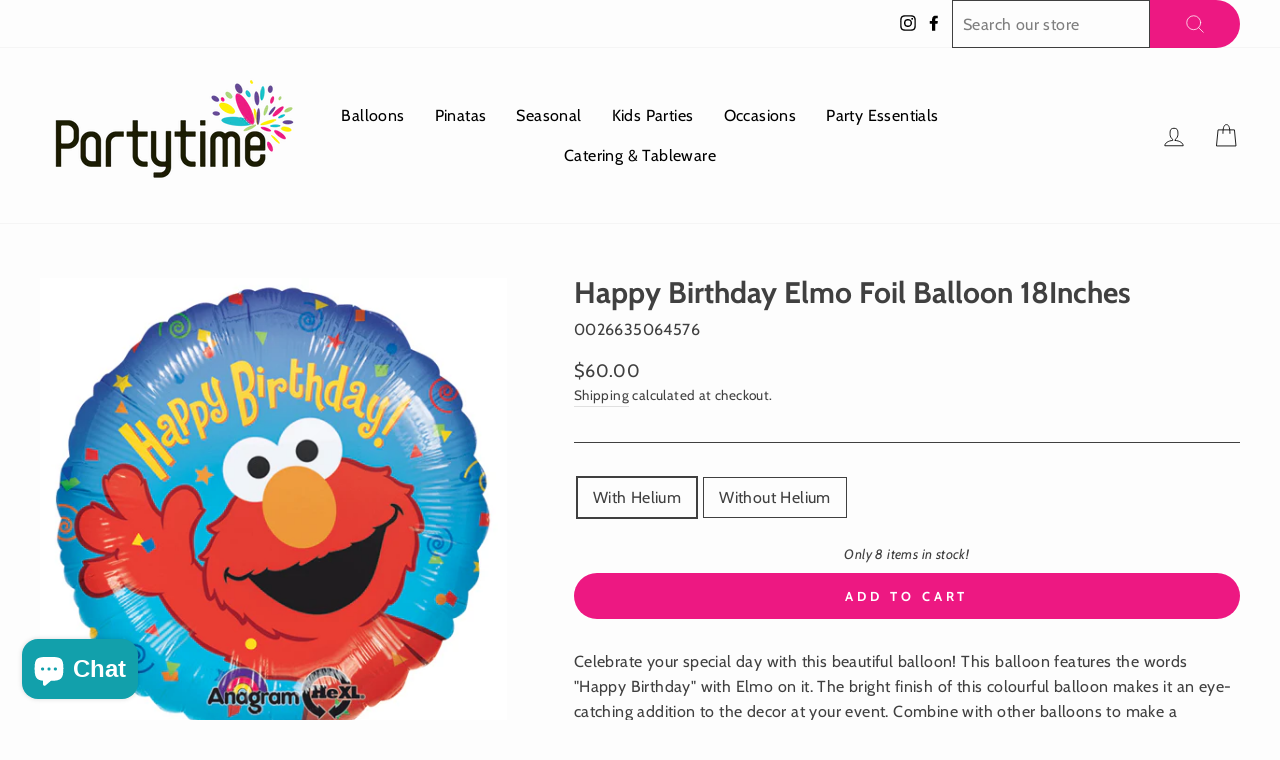

--- FILE ---
content_type: text/html; charset=utf-8
request_url: https://www.partytime.com.hk/products/happy-birthday-elmo-foil-balloon-18inches
body_size: 33458
content:
<!doctype html>
<html class="no-js" lang="en" dir="ltr">
  <head>
    <meta charset="utf-8">
    <meta http-equiv="X-UA-Compatible" content="IE=edge,chrome=1">
    <meta name="viewport" content="width=device-width,initial-scale=1">
    <meta name="theme-color" content="#ed1882">
    <link rel="canonical" href="https://www.partytime.com.hk/products/happy-birthday-elmo-foil-balloon-18inches">
    <link rel="preconnect" href="https://cdn.shopify.com">
    <link rel="preconnect" href="https://fonts.shopifycdn.com">
    <link rel="dns-prefetch" href="https://productreviews.shopifycdn.com">
    <link rel="dns-prefetch" href="https://ajax.googleapis.com">
    <link rel="dns-prefetch" href="https://maps.googleapis.com">
    <link rel="dns-prefetch" href="https://maps.gstatic.com">

    <meta name="google-site-verification" content="Dx8cMzRDOYUguwXEXoJjzUIRk2STobnXWg6FUe6LRcU"><link rel="shortcut icon" href="//www.partytime.com.hk/cdn/shop/files/partytime_logo_160x_2x_e5b58dbc-031c-448c-9e09-aed44d8f6ca6_32x32.png?v=1638945862" type="image/png"><title>Happy Birthday Elmo Foil Balloon 18Inches - Partytime
</title>
<meta name="description" content="This Happy Birthday Elmo Foil Balloon is the perfect addition to your birthday celebration and lasts all day. When inflated with helium, its size is 18inches. Check out more party supplies in Hong Kong only at Partytime!"><meta property="og:site_name" content="Partytime">
  <meta property="og:url" content="https://www.partytime.com.hk/products/happy-birthday-elmo-foil-balloon-18inches">
  <meta property="og:title" content="Happy Birthday Elmo Foil Balloon 18Inches">
  <meta property="og:type" content="product">
  <meta property="og:description" content="This Happy Birthday Elmo Foil Balloon is the perfect addition to your birthday celebration and lasts all day. When inflated with helium, its size is 18inches. Check out more party supplies in Hong Kong only at Partytime!"><meta property="og:image" content="http://www.partytime.com.hk/cdn/shop/products/e362f3f1ed0addbbac3f2b65f8aa9c4b.jpg?v=1650941207">
    <meta property="og:image:secure_url" content="https://www.partytime.com.hk/cdn/shop/products/e362f3f1ed0addbbac3f2b65f8aa9c4b.jpg?v=1650941207">
    <meta property="og:image:width" content="500">
    <meta property="og:image:height" content="500"><meta name="twitter:site" content="@">
  <meta name="twitter:card" content="summary_large_image">
  <meta name="twitter:title" content="Happy Birthday Elmo Foil Balloon 18Inches">
  <meta name="twitter:description" content="This Happy Birthday Elmo Foil Balloon is the perfect addition to your birthday celebration and lasts all day. When inflated with helium, its size is 18inches. Check out more party supplies in Hong Kong only at Partytime!">
<style data-shopify>@font-face {
  font-family: Cabin;
  font-weight: 700;
  font-style: normal;
  font-display: swap;
  src: url("//www.partytime.com.hk/cdn/fonts/cabin/cabin_n7.255204a342bfdbc9ae2017bd4e6a90f8dbb2f561.woff2") format("woff2"),
       url("//www.partytime.com.hk/cdn/fonts/cabin/cabin_n7.e2afa22a0d0f4b64da3569c990897429d40ff5c0.woff") format("woff");
}

  @font-face {
  font-family: Cabin;
  font-weight: 400;
  font-style: normal;
  font-display: swap;
  src: url("//www.partytime.com.hk/cdn/fonts/cabin/cabin_n4.cefc6494a78f87584a6f312fea532919154f66fe.woff2") format("woff2"),
       url("//www.partytime.com.hk/cdn/fonts/cabin/cabin_n4.8c16611b00f59d27f4b27ce4328dfe514ce77517.woff") format("woff");
}


  @font-face {
  font-family: Cabin;
  font-weight: 600;
  font-style: normal;
  font-display: swap;
  src: url("//www.partytime.com.hk/cdn/fonts/cabin/cabin_n6.c6b1e64927bbec1c65aab7077888fb033480c4f7.woff2") format("woff2"),
       url("//www.partytime.com.hk/cdn/fonts/cabin/cabin_n6.6c2e65d54c893ad9f1390da3b810b8e6cf976a4f.woff") format("woff");
}

  @font-face {
  font-family: Cabin;
  font-weight: 400;
  font-style: italic;
  font-display: swap;
  src: url("//www.partytime.com.hk/cdn/fonts/cabin/cabin_i4.d89c1b32b09ecbc46c12781fcf7b2085f17c0be9.woff2") format("woff2"),
       url("//www.partytime.com.hk/cdn/fonts/cabin/cabin_i4.0a521b11d0b69adfc41e22a263eec7c02aecfe99.woff") format("woff");
}

  @font-face {
  font-family: Cabin;
  font-weight: 600;
  font-style: italic;
  font-display: swap;
  src: url("//www.partytime.com.hk/cdn/fonts/cabin/cabin_i6.f09e39e860dd73a664673caf87e5a0b93b584340.woff2") format("woff2"),
       url("//www.partytime.com.hk/cdn/fonts/cabin/cabin_i6.5b37bf1fce036a7ee54dbf8fb86341d9c8883ee1.woff") format("woff");
}

</style><link href="//www.partytime.com.hk/cdn/shop/t/23/assets/theme.css?v=90426326192387763411766036345" rel="stylesheet" type="text/css" media="all" />
<style data-shopify>:root {
    --typeHeaderPrimary: Cabin;
    --typeHeaderFallback: sans-serif;
    --typeHeaderSize: 35px;
    --typeHeaderWeight: 700;
    --typeHeaderLineHeight: 1;
    --typeHeaderSpacing: 0.0em;

    --typeBasePrimary:Cabin;
    --typeBaseFallback:sans-serif;
    --typeBaseSize: 16px;
    --typeBaseWeight: 400;
    --typeBaseSpacing: 0.025em;
    --typeBaseLineHeight: 1.6;

    --typeCollectionTitle: 18px;

    --iconWeight: 2px;
    --iconLinecaps: round;

    
      --buttonRadius: 50px;
    

    --colorGridOverlayOpacity: 0.1;
  }

  .placeholder-content {
    background-image: linear-gradient(100deg, #ffffff 40%, #f7f7f7 63%, #ffffff 79%);
  }</style><script src="//ideas.partytime.blog/resources/sharing/popoverv2.js?sharing=lp-popover&domain=ideas.partytime.blog&id=7IPU-9PX%2Fthank-you-for-subscribing%22&delay=1&mobile=true&keydismiss=&width=600"></script>

    
    <script>
      document.documentElement.className = document.documentElement.className.replace('no-js', 'js');

      window.theme = window.theme || {};
      theme.routes = {
        home: "/",
        cart: "/cart.js",
        cartPage: "/cart",
        cartAdd: "/cart/add.js",
        cartChange: "/cart/change.js"
      };
      theme.strings = {
        soldOut: "Sold Out",
        unavailable: "Unavailable",
        stockLabel: "Only [count] items in stock!",
        willNotShipUntil: "Will not ship until [date]",
        willBeInStockAfter: "Will be in stock after [date]",
        waitingForStock: "Inventory on the way",
        savePrice: "Save [saved_amount]",
        cartEmpty: "Your cart is currently empty.",
        cartTermsConfirmation: "You must agree with the terms and conditions of sales to check out",
        searchCollections: "Collections:",
        searchPages: "Pages:",
        searchArticles: "Articles:"
      };
      theme.settings = {
        dynamicVariantsEnable: true,
        dynamicVariantType: "button",
        cartType: "drawer",
        isCustomerTemplate: false,
        moneyFormat: "${{amount}}",
        saveType: "dollar",
        recentlyViewedEnabled: false,
        productImageSize: "square",
        productImageCover: false,
        predictiveSearch: true,
        predictiveSearchType: "product,article,page",
        inventoryThreshold: 10,
        quickView: true,
        themeName: 'Impulse',
        themeVersion: "4.1.4"
      };
    </script>

    <script>window.performance && window.performance.mark && window.performance.mark('shopify.content_for_header.start');</script><meta name="facebook-domain-verification" content="locjzoz77f66pxdww00gldd52yvmbd">
<meta name="google-site-verification" content="Dx8cMzRDOYUguwXEXoJjzUIRk2STobnXWg6FUe6LRcU">
<meta name="facebook-domain-verification" content="vuer0iw7eheg9eeh3tt6srln1n26ql">
<meta id="shopify-digital-wallet" name="shopify-digital-wallet" content="/58482786488/digital_wallets/dialog">
<meta name="shopify-checkout-api-token" content="baeb9495974e19a2f61952ffa1175a9f">
<meta id="in-context-paypal-metadata" data-shop-id="58482786488" data-venmo-supported="false" data-environment="production" data-locale="en_US" data-paypal-v4="true" data-currency="HKD">
<link rel="alternate" type="application/json+oembed" href="https://www.partytime.com.hk/products/happy-birthday-elmo-foil-balloon-18inches.oembed">
<script async="async" src="/checkouts/internal/preloads.js?locale=en-HK"></script>
<script id="apple-pay-shop-capabilities" type="application/json">{"shopId":58482786488,"countryCode":"HK","currencyCode":"HKD","merchantCapabilities":["supports3DS"],"merchantId":"gid:\/\/shopify\/Shop\/58482786488","merchantName":"Partytime","requiredBillingContactFields":["postalAddress","email","phone"],"requiredShippingContactFields":["postalAddress","email","phone"],"shippingType":"shipping","supportedNetworks":["visa","masterCard","amex"],"total":{"type":"pending","label":"Partytime","amount":"1.00"},"shopifyPaymentsEnabled":true,"supportsSubscriptions":true}</script>
<script id="shopify-features" type="application/json">{"accessToken":"baeb9495974e19a2f61952ffa1175a9f","betas":["rich-media-storefront-analytics"],"domain":"www.partytime.com.hk","predictiveSearch":true,"shopId":58482786488,"locale":"en"}</script>
<script>var Shopify = Shopify || {};
Shopify.shop = "partytimerevamp.myshopify.com";
Shopify.locale = "en";
Shopify.currency = {"active":"HKD","rate":"1.0"};
Shopify.country = "HK";
Shopify.theme = {"name":"18 December 2025 Impulse - SF Express","id":183608705323,"schema_name":"Impulse","schema_version":"4.1.4","theme_store_id":857,"role":"main"};
Shopify.theme.handle = "null";
Shopify.theme.style = {"id":null,"handle":null};
Shopify.cdnHost = "www.partytime.com.hk/cdn";
Shopify.routes = Shopify.routes || {};
Shopify.routes.root = "/";</script>
<script type="module">!function(o){(o.Shopify=o.Shopify||{}).modules=!0}(window);</script>
<script>!function(o){function n(){var o=[];function n(){o.push(Array.prototype.slice.apply(arguments))}return n.q=o,n}var t=o.Shopify=o.Shopify||{};t.loadFeatures=n(),t.autoloadFeatures=n()}(window);</script>
<script id="shop-js-analytics" type="application/json">{"pageType":"product"}</script>
<script defer="defer" async type="module" src="//www.partytime.com.hk/cdn/shopifycloud/shop-js/modules/v2/client.init-shop-cart-sync_BN7fPSNr.en.esm.js"></script>
<script defer="defer" async type="module" src="//www.partytime.com.hk/cdn/shopifycloud/shop-js/modules/v2/chunk.common_Cbph3Kss.esm.js"></script>
<script defer="defer" async type="module" src="//www.partytime.com.hk/cdn/shopifycloud/shop-js/modules/v2/chunk.modal_DKumMAJ1.esm.js"></script>
<script type="module">
  await import("//www.partytime.com.hk/cdn/shopifycloud/shop-js/modules/v2/client.init-shop-cart-sync_BN7fPSNr.en.esm.js");
await import("//www.partytime.com.hk/cdn/shopifycloud/shop-js/modules/v2/chunk.common_Cbph3Kss.esm.js");
await import("//www.partytime.com.hk/cdn/shopifycloud/shop-js/modules/v2/chunk.modal_DKumMAJ1.esm.js");

  window.Shopify.SignInWithShop?.initShopCartSync?.({"fedCMEnabled":true,"windoidEnabled":true});

</script>
<script>(function() {
  var isLoaded = false;
  function asyncLoad() {
    if (isLoaded) return;
    isLoaded = true;
    var urls = ["https:\/\/a.mailmunch.co\/widgets\/site-998472-aec1a73c7736007518a250649aaed0393e873f81.js?shop=partytimerevamp.myshopify.com","https:\/\/r3-t.trackedlink.net\/_dmspt.js?shop=partytimerevamp.myshopify.com","https:\/\/r3-t.trackedlink.net\/shopify\/wbt.js?shop=partytimerevamp.myshopify.com","https:\/\/customer-first-focus.b-cdn.net\/cffPCLoader_min.js?shop=partytimerevamp.myshopify.com"];
    for (var i = 0; i < urls.length; i++) {
      var s = document.createElement('script');
      s.type = 'text/javascript';
      s.async = true;
      s.src = urls[i];
      var x = document.getElementsByTagName('script')[0];
      x.parentNode.insertBefore(s, x);
    }
  };
  if(window.attachEvent) {
    window.attachEvent('onload', asyncLoad);
  } else {
    window.addEventListener('load', asyncLoad, false);
  }
})();</script>
<script id="__st">var __st={"a":58482786488,"offset":28800,"reqid":"4e802a07-74a9-4911-b486-76139d7d8ff3-1769910875","pageurl":"www.partytime.com.hk\/products\/happy-birthday-elmo-foil-balloon-18inches","u":"fe03a93cf9b6","p":"product","rtyp":"product","rid":7046573031608};</script>
<script>window.ShopifyPaypalV4VisibilityTracking = true;</script>
<script id="captcha-bootstrap">!function(){'use strict';const t='contact',e='account',n='new_comment',o=[[t,t],['blogs',n],['comments',n],[t,'customer']],c=[[e,'customer_login'],[e,'guest_login'],[e,'recover_customer_password'],[e,'create_customer']],r=t=>t.map((([t,e])=>`form[action*='/${t}']:not([data-nocaptcha='true']) input[name='form_type'][value='${e}']`)).join(','),a=t=>()=>t?[...document.querySelectorAll(t)].map((t=>t.form)):[];function s(){const t=[...o],e=r(t);return a(e)}const i='password',u='form_key',d=['recaptcha-v3-token','g-recaptcha-response','h-captcha-response',i],f=()=>{try{return window.sessionStorage}catch{return}},m='__shopify_v',_=t=>t.elements[u];function p(t,e,n=!1){try{const o=window.sessionStorage,c=JSON.parse(o.getItem(e)),{data:r}=function(t){const{data:e,action:n}=t;return t[m]||n?{data:e,action:n}:{data:t,action:n}}(c);for(const[e,n]of Object.entries(r))t.elements[e]&&(t.elements[e].value=n);n&&o.removeItem(e)}catch(o){console.error('form repopulation failed',{error:o})}}const l='form_type',E='cptcha';function T(t){t.dataset[E]=!0}const w=window,h=w.document,L='Shopify',v='ce_forms',y='captcha';let A=!1;((t,e)=>{const n=(g='f06e6c50-85a8-45c8-87d0-21a2b65856fe',I='https://cdn.shopify.com/shopifycloud/storefront-forms-hcaptcha/ce_storefront_forms_captcha_hcaptcha.v1.5.2.iife.js',D={infoText:'Protected by hCaptcha',privacyText:'Privacy',termsText:'Terms'},(t,e,n)=>{const o=w[L][v],c=o.bindForm;if(c)return c(t,g,e,D).then(n);var r;o.q.push([[t,g,e,D],n]),r=I,A||(h.body.append(Object.assign(h.createElement('script'),{id:'captcha-provider',async:!0,src:r})),A=!0)});var g,I,D;w[L]=w[L]||{},w[L][v]=w[L][v]||{},w[L][v].q=[],w[L][y]=w[L][y]||{},w[L][y].protect=function(t,e){n(t,void 0,e),T(t)},Object.freeze(w[L][y]),function(t,e,n,w,h,L){const[v,y,A,g]=function(t,e,n){const i=e?o:[],u=t?c:[],d=[...i,...u],f=r(d),m=r(i),_=r(d.filter((([t,e])=>n.includes(e))));return[a(f),a(m),a(_),s()]}(w,h,L),I=t=>{const e=t.target;return e instanceof HTMLFormElement?e:e&&e.form},D=t=>v().includes(t);t.addEventListener('submit',(t=>{const e=I(t);if(!e)return;const n=D(e)&&!e.dataset.hcaptchaBound&&!e.dataset.recaptchaBound,o=_(e),c=g().includes(e)&&(!o||!o.value);(n||c)&&t.preventDefault(),c&&!n&&(function(t){try{if(!f())return;!function(t){const e=f();if(!e)return;const n=_(t);if(!n)return;const o=n.value;o&&e.removeItem(o)}(t);const e=Array.from(Array(32),(()=>Math.random().toString(36)[2])).join('');!function(t,e){_(t)||t.append(Object.assign(document.createElement('input'),{type:'hidden',name:u})),t.elements[u].value=e}(t,e),function(t,e){const n=f();if(!n)return;const o=[...t.querySelectorAll(`input[type='${i}']`)].map((({name:t})=>t)),c=[...d,...o],r={};for(const[a,s]of new FormData(t).entries())c.includes(a)||(r[a]=s);n.setItem(e,JSON.stringify({[m]:1,action:t.action,data:r}))}(t,e)}catch(e){console.error('failed to persist form',e)}}(e),e.submit())}));const S=(t,e)=>{t&&!t.dataset[E]&&(n(t,e.some((e=>e===t))),T(t))};for(const o of['focusin','change'])t.addEventListener(o,(t=>{const e=I(t);D(e)&&S(e,y())}));const B=e.get('form_key'),M=e.get(l),P=B&&M;t.addEventListener('DOMContentLoaded',(()=>{const t=y();if(P)for(const e of t)e.elements[l].value===M&&p(e,B);[...new Set([...A(),...v().filter((t=>'true'===t.dataset.shopifyCaptcha))])].forEach((e=>S(e,t)))}))}(h,new URLSearchParams(w.location.search),n,t,e,['guest_login'])})(!0,!0)}();</script>
<script integrity="sha256-4kQ18oKyAcykRKYeNunJcIwy7WH5gtpwJnB7kiuLZ1E=" data-source-attribution="shopify.loadfeatures" defer="defer" src="//www.partytime.com.hk/cdn/shopifycloud/storefront/assets/storefront/load_feature-a0a9edcb.js" crossorigin="anonymous"></script>
<script data-source-attribution="shopify.dynamic_checkout.dynamic.init">var Shopify=Shopify||{};Shopify.PaymentButton=Shopify.PaymentButton||{isStorefrontPortableWallets:!0,init:function(){window.Shopify.PaymentButton.init=function(){};var t=document.createElement("script");t.src="https://www.partytime.com.hk/cdn/shopifycloud/portable-wallets/latest/portable-wallets.en.js",t.type="module",document.head.appendChild(t)}};
</script>
<script data-source-attribution="shopify.dynamic_checkout.buyer_consent">
  function portableWalletsHideBuyerConsent(e){var t=document.getElementById("shopify-buyer-consent"),n=document.getElementById("shopify-subscription-policy-button");t&&n&&(t.classList.add("hidden"),t.setAttribute("aria-hidden","true"),n.removeEventListener("click",e))}function portableWalletsShowBuyerConsent(e){var t=document.getElementById("shopify-buyer-consent"),n=document.getElementById("shopify-subscription-policy-button");t&&n&&(t.classList.remove("hidden"),t.removeAttribute("aria-hidden"),n.addEventListener("click",e))}window.Shopify?.PaymentButton&&(window.Shopify.PaymentButton.hideBuyerConsent=portableWalletsHideBuyerConsent,window.Shopify.PaymentButton.showBuyerConsent=portableWalletsShowBuyerConsent);
</script>
<script data-source-attribution="shopify.dynamic_checkout.cart.bootstrap">document.addEventListener("DOMContentLoaded",(function(){function t(){return document.querySelector("shopify-accelerated-checkout-cart, shopify-accelerated-checkout")}if(t())Shopify.PaymentButton.init();else{new MutationObserver((function(e,n){t()&&(Shopify.PaymentButton.init(),n.disconnect())})).observe(document.body,{childList:!0,subtree:!0})}}));
</script>
<link id="shopify-accelerated-checkout-styles" rel="stylesheet" media="screen" href="https://www.partytime.com.hk/cdn/shopifycloud/portable-wallets/latest/accelerated-checkout-backwards-compat.css" crossorigin="anonymous">
<style id="shopify-accelerated-checkout-cart">
        #shopify-buyer-consent {
  margin-top: 1em;
  display: inline-block;
  width: 100%;
}

#shopify-buyer-consent.hidden {
  display: none;
}

#shopify-subscription-policy-button {
  background: none;
  border: none;
  padding: 0;
  text-decoration: underline;
  font-size: inherit;
  cursor: pointer;
}

#shopify-subscription-policy-button::before {
  box-shadow: none;
}

      </style>

<script>window.performance && window.performance.mark && window.performance.mark('shopify.content_for_header.end');</script>

    <script src="//www.partytime.com.hk/cdn/shop/t/23/assets/vendor-scripts-v9.js" defer="defer"></script><script src="//www.partytime.com.hk/cdn/shop/t/23/assets/theme.js?v=154814554818721357791766036008" defer="defer"></script>

    <script src="https://cdnjs.cloudflare.com/ajax/libs/jquery/3.2.1/jquery.min.js"></script><!--
      Upsell & Cross Sell Kit by Logbase - Starts
        <script src='https://upsell-app.logbase.io/lb-upsell.js?shop=partytimerevamp.myshopify.com' defer></script>
      Upsell & Cross Sell Kit by Logbase - Ends
    -->

    
        <!-- candyrack-script -->
        <script src="//www.partytime.com.hk/cdn/shop/t/23/assets/candyrack-config.js?v=128743589354287189111766036008" type="text/javascript"></script>
        <!-- / candyrack-script -->
        

    <!-- Start of Dot Digital Web Behavior Tracking -->
    <script>
      var dm_insight_id = "DM-0752212614-03";
      (function (w, d, u, t, o, c) {
      w["dmtrackingobjectname"] = o;
      c = d.createElement(t);
      c.async = 1;
      c.src = u;
      t = d.getElementsByTagName(t)[0];
      t.parentNode.insertBefore(c, t);
      w[o] =
          w[o] ||
          function () {
          (w[o].q = w[o].q || []).push(arguments);
          };
      w[o]("track");
      })(window, document, "//static.trackedweb.net/js/_dmptv4.js", "script", "dmPt");
    </script>
    <!-- End of Dot Digital Web Behavior Tracking -->
  <!-- BEGIN app block: shopify://apps/zapiet-pickup-delivery/blocks/app-embed/5599aff0-8af1-473a-a372-ecd72a32b4d5 -->









    <style>#storePickupApp {
}</style>




<script type="text/javascript">
    var zapietTranslations = {};

    window.ZapietMethods = {"delivery":{"active":true,"enabled":true,"name":"Delivery","sort":0,"status":{"condition":"price","operator":"morethan","value":0,"enabled":true,"product_conditions":{"enabled":true,"value":"Pickup Only","enable":false,"property":"tags","hide_button":false}},"button":{"type":"default","default":"","hover":"","active":""}},"pickup":{"active":false,"enabled":true,"name":"Pickup","sort":1,"status":{"condition":"price","operator":"morethan","value":0,"enabled":true,"product_conditions":{"enabled":false,"value":"Delivery Only,Shipping Only","enable":false,"property":"tags","hide_button":false}},"button":{"type":"default","default":"","hover":"","active":""}},"shipping":{"active":false,"enabled":false,"name":"Shipping","sort":1,"status":{"condition":"price","operator":"morethan","value":0,"enabled":true,"product_conditions":{"enabled":false,"value":"Delivery Only,Pickup Only","enable":false,"property":"tags","hide_button":false}},"button":{"type":"default","default":"","hover":"","active":""}}}
    window.ZapietEvent = {
        listen: function(eventKey, callback) {
            if (!this.listeners) {
                this.listeners = [];
            }
            this.listeners.push({
                eventKey: eventKey,
                callback: callback
            });
        },
    };

    

    
        
        var language_settings = {"enable_app":true,"enable_geo_search_for_pickups":false,"pickup_region_filter_enabled":false,"pickup_region_filter_field":null,"currency":"HKD","weight_format":"kg","pickup.enable_map":false,"delivery_validation_method":"no_validation","base_country_name":"Hong Kong","base_country_code":null,"method_display_style":"default","default_method_display_style":"classic","date_format":"l, F j, Y","time_format":"h:i A","week_day_start":"Sun","pickup_address_format":"<span class=\"name\"><strong>{{company_name}}</strong></span><span class=\"address\">{{address_line_1}}<br>{{city}}, {{postal_code}}</span><span class=\"distance\">{{distance}}</span>{{more_information}}","rates_enabled":true,"payment_customization_enabled":false,"distance_format":"km","enable_delivery_address_autocompletion":false,"enable_delivery_current_location":false,"enable_pickup_address_autocompletion":false,"pickup_date_picker_enabled":true,"pickup_time_picker_enabled":true,"delivery_note_enabled":false,"delivery_note_required":false,"delivery_date_picker_enabled":true,"delivery_time_picker_enabled":true,"shipping.date_picker_enabled":false,"delivery_validate_cart":false,"pickup_validate_cart":false,"gmak":"","enable_checkout_locale":true,"enable_checkout_url":false,"disable_widget_for_digital_items":false,"disable_widget_for_product_handles":"gift-card","colors":{"widget_active_background_color":null,"widget_active_border_color":null,"widget_active_icon_color":null,"widget_active_text_color":null,"widget_inactive_background_color":null,"widget_inactive_border_color":null,"widget_inactive_icon_color":null,"widget_inactive_text_color":null},"delivery_validator":{"enabled":false,"show_on_page_load":true,"sticky":true},"checkout":{"delivery":{"discount_code":null,"prepopulate_shipping_address":false,"preselect_first_available_time":true},"pickup":{"discount_code":null,"prepopulate_shipping_address":true,"customer_phone_required":false,"preselect_first_location":true,"preselect_first_available_time":true},"shipping":{"discount_code":""}},"day_name_attribute_enabled":false,"methods":{"delivery":{"active":true,"enabled":true,"name":"Delivery","sort":0,"status":{"condition":"price","operator":"morethan","value":0,"enabled":true,"product_conditions":{"enabled":true,"value":"Pickup Only","enable":false,"property":"tags","hide_button":false}},"button":{"type":"default","default":"","hover":"","active":""}},"pickup":{"active":false,"enabled":true,"name":"Pickup","sort":1,"status":{"condition":"price","operator":"morethan","value":0,"enabled":true,"product_conditions":{"enabled":false,"value":"Delivery Only,Shipping Only","enable":false,"property":"tags","hide_button":false}},"button":{"type":"default","default":"","hover":"","active":""}},"shipping":{"active":false,"enabled":false,"name":"Shipping","sort":1,"status":{"condition":"price","operator":"morethan","value":0,"enabled":true,"product_conditions":{"enabled":false,"value":"Delivery Only,Pickup Only","enable":false,"property":"tags","hide_button":false}},"button":{"type":"default","default":"","hover":"","active":""}}},"translations":{"methods":{"shipping":"Shipping","pickup":"Pickups","delivery":"Delivery"},"calendar":{"january":"January","february":"February","march":"March","april":"April","may":"May","june":"June","july":"July","august":"August","september":"September","october":"October","november":"November","december":"December","sunday":"Sun","monday":"Mon","tuesday":"Tue","wednesday":"Wed","thursday":"Thu","friday":"Fri","saturday":"Sat","today":"","close":"","labelMonthNext":"Next month","labelMonthPrev":"Previous month","labelMonthSelect":"Select a month","labelYearSelect":"Select a year","and":"and","between":"between"},"pickup":{"heading":"Store Pickup","note":"","location_placeholder":"Enter your postal code ...","filter_by_region_placeholder":"Filter by state/province","location_label":"Choose a location.","datepicker_label":"Choose a date and time.","date_time_output":"{{DATE}} at {{TIME}}","datepicker_placeholder":"Choose a date and time.","locations_found":"Please select a pickup location:","no_locations_found":"Sorry, pickup is not available for your selected items.","no_locations_region":"Sorry, pickup is not available in your region.","no_date_time_selected":"Please select a date & time.","checkout_button":"Checkout","could_not_find_location":"Sorry, we could not find your location.","checkout_error":"Please select a date and time for pickup.","more_information":"More information","opening_hours":"Opening hours","dates_not_available":"Sorry, your selected items are not currently available for pickup.","min_order_total":"Minimum order value for pickup is $0.00","min_order_weight":"Minimum order weight for pickup is {{ weight }}","max_order_total":"Maximum order value for pickup is $0.00","max_order_weight":"Maximum order weight for pickup is {{ weight }}","cart_eligibility_error":"Sorry, pickup is not available for your selected items.","location_error":"Please select a pickup location.","preselect_first_available_time":"Select a time","method_not_available":"Not available"},"delivery":{"heading":"Local Delivery","note":"Enter your postal code to check if you are eligible for local delivery:","location_placeholder":"Enter your postal code ...","datepicker_label":"Choose a date and time.","datepicker_placeholder":"Choose a date and time.","date_time_output":"{{DATE}} between {{SLOT_START_TIME}} and {{SLOT_END_TIME}}","available":"Great! You are eligible for delivery.","not_available":"Sorry, delivery is not available in your area.","no_date_time_selected":"Please select a date & time for delivery.","checkout_button":"Checkout","could_not_find_location":"Sorry, we could not find your location.","checkout_error":"Please enter a valid zipcode and select your preferred date and time for delivery.","cart_eligibility_error":"Sorry, delivery is not available for your selected items.","dates_not_available":"Sorry, your selected items are not currently available for delivery.","min_order_total":"Minimum order value for delivery is $0.00","min_order_weight":"Minimum order weight for delivery is {{ weight }}","max_order_total":"Maximum order value for delivery is $0.00","max_order_weight":"Maximum order weight for delivery is {{ weight }}","delivery_validator_prelude":"Do we deliver?","delivery_validator_placeholder":"Enter your postal code ...","delivery_validator_button_label":"Go","delivery_validator_eligible_heading":"Great, we deliver to your area!","delivery_validator_eligible_content":"To start shopping just click the button below","delivery_validator_eligible_button_label":"Continue shopping","delivery_validator_not_eligible_heading":"Sorry, we do not deliver to your area","delivery_validator_not_eligible_content":"You are more then welcome to continue browsing our store","delivery_validator_not_eligible_button_label":"Continue shopping","delivery_validator_error_heading":"An error occured","delivery_validator_error_content":"Sorry, it looks like we have encountered an unexpected error. Please try again.","delivery_validator_error_button_label":"Continue shopping","delivery_note_label":"Please enter delivery instructions (optional)","delivery_note_label_required":"Please enter delivery instructions (required)","delivery_note_error":"Please enter delivery instructions","delivery_validator_eligible_button_link":"#","delivery_validator_not_eligible_button_link":"#","delivery_validator_error_button_link":"#","preselect_first_available_time":"Select a time","method_not_available":"Not available"},"shipping":{"heading":"Shipping","note":"Please click the checkout button to continue.","checkout_button":"Checkout","datepicker_placeholder":"Choose a date.","checkout_error":"Please choose a date for shipping.","min_order_total":"Minimum order value for shipping is $0.00","min_order_weight":"Minimum order weight for shipping is {{ weight }}","max_order_total":"Maximum order value for shipping is $0.00","max_order_weight":"Maximum order weight for shipping is {{ weight }}","cart_eligibility_error":"Sorry, shipping is not available for your selected items.","method_not_available":"Not available"},"widget":{"zapiet_id_error":"There was a problem adding the Zapiet ID to your cart","attributes_error":"There was a problem adding the attributes to your cart","no_delivery_options_available":"No delivery options are available for your products","daily_limits_modal_title":"Some items in your cart are unavailable for the selected date.","daily_limits_modal_description":"Select a different date or adjust your cart.","daily_limits_modal_close_button":"Review products","daily_limits_modal_change_date_button":"Change date","daily_limits_modal_out_of_stock_label":"Out of stock","daily_limits_modal_only_left_label":"Only {{ quantity }} left","sms_consent":"I would like to receive SMS notifications about my order updates.","no_checkout_method_error":"Please select a delivery option"},"product_widget":{"title":"Delivery and pickup options:","pickup_at":"Pickup at {{ location }}","ready_for_collection":"Ready for collection from","on":"on","view_all_stores":"View all stores","pickup_not_available_item":"Pickup not available for this item","delivery_not_available_location":"Delivery not available for {{ postal_code }}","delivered_by":"Delivered by {{ date }}","delivered_today":"Delivered today","change":"Change","tomorrow":"tomorrow","today":"today","delivery_to":"Delivery to {{ postal_code }}","showing_options_for":"Showing options for {{ postal_code }}","modal_heading":"Select a store for pickup","modal_subheading":"Showing stores near {{ postal_code }}","show_opening_hours":"Show opening hours","hide_opening_hours":"Hide opening hours","closed":"Closed","input_placeholder":"Enter your postal code","input_button":"Check","input_error":"Add a postal code to check available delivery and pickup options.","pickup_available":"Pickup available","not_available":"Not available","select":"Select","selected":"Selected","find_a_store":"Find a store"},"order_status":{"pickup_details_heading":"Pickup details","pickup_details_text":"Your order will be ready for collection at our {{ Pickup-Location-Company }} location{% if Pickup-Date %} on {{ Pickup-Date | date: \"%A, %d %B\" }}{% if Pickup-Time %} at {{ Pickup-Time }}{% endif %}{% endif %}","delivery_details_heading":"Delivery details","delivery_details_text":"Your order will be delivered locally by our team{% if Delivery-Date %} on the {{ Delivery-Date | date: \"%A, %d %B\" }}{% if Delivery-Time %} between {{ Delivery-Time }}{% endif %}{% endif %}","shipping_details_heading":"Shipping details","shipping_details_text":"Your order will arrive soon{% if Shipping-Date %} on the {{ Shipping-Date | date: \"%A, %d %B\" }}{% endif %}"},"shipping_language_code":"en","delivery_language_code":"en-AU","pickup_language_code":"en-CA"},"default_language":"en","region":"us-2","api_region":"api-us","enable_zapiet_id_all_items":false,"widget_restore_state_on_load":false,"draft_orders_enabled":false,"preselect_checkout_method":true,"widget_show_could_not_locate_div_error":true,"checkout_extension_enabled":false,"show_pickup_consent_checkbox":false,"show_delivery_consent_checkbox":false,"subscription_paused":false,"pickup_note_enabled":false,"pickup_note_required":false,"shipping_note_enabled":false,"shipping_note_required":false};
        zapietTranslations["en"] = language_settings.translations;
    

    function initializeZapietApp() {
        var products = [];

        

        window.ZapietCachedSettings = {
            cached_config: {"enable_app":true,"enable_geo_search_for_pickups":false,"pickup_region_filter_enabled":false,"pickup_region_filter_field":null,"currency":"HKD","weight_format":"kg","pickup.enable_map":false,"delivery_validation_method":"no_validation","base_country_name":"Hong Kong","base_country_code":null,"method_display_style":"default","default_method_display_style":"classic","date_format":"l, F j, Y","time_format":"h:i A","week_day_start":"Sun","pickup_address_format":"<span class=\"name\"><strong>{{company_name}}</strong></span><span class=\"address\">{{address_line_1}}<br>{{city}}, {{postal_code}}</span><span class=\"distance\">{{distance}}</span>{{more_information}}","rates_enabled":true,"payment_customization_enabled":false,"distance_format":"km","enable_delivery_address_autocompletion":false,"enable_delivery_current_location":false,"enable_pickup_address_autocompletion":false,"pickup_date_picker_enabled":true,"pickup_time_picker_enabled":true,"delivery_note_enabled":false,"delivery_note_required":false,"delivery_date_picker_enabled":true,"delivery_time_picker_enabled":true,"shipping.date_picker_enabled":false,"delivery_validate_cart":false,"pickup_validate_cart":false,"gmak":"","enable_checkout_locale":true,"enable_checkout_url":false,"disable_widget_for_digital_items":false,"disable_widget_for_product_handles":"gift-card","colors":{"widget_active_background_color":null,"widget_active_border_color":null,"widget_active_icon_color":null,"widget_active_text_color":null,"widget_inactive_background_color":null,"widget_inactive_border_color":null,"widget_inactive_icon_color":null,"widget_inactive_text_color":null},"delivery_validator":{"enabled":false,"show_on_page_load":true,"sticky":true},"checkout":{"delivery":{"discount_code":null,"prepopulate_shipping_address":false,"preselect_first_available_time":true},"pickup":{"discount_code":null,"prepopulate_shipping_address":true,"customer_phone_required":false,"preselect_first_location":true,"preselect_first_available_time":true},"shipping":{"discount_code":""}},"day_name_attribute_enabled":false,"methods":{"delivery":{"active":true,"enabled":true,"name":"Delivery","sort":0,"status":{"condition":"price","operator":"morethan","value":0,"enabled":true,"product_conditions":{"enabled":true,"value":"Pickup Only","enable":false,"property":"tags","hide_button":false}},"button":{"type":"default","default":"","hover":"","active":""}},"pickup":{"active":false,"enabled":true,"name":"Pickup","sort":1,"status":{"condition":"price","operator":"morethan","value":0,"enabled":true,"product_conditions":{"enabled":false,"value":"Delivery Only,Shipping Only","enable":false,"property":"tags","hide_button":false}},"button":{"type":"default","default":"","hover":"","active":""}},"shipping":{"active":false,"enabled":false,"name":"Shipping","sort":1,"status":{"condition":"price","operator":"morethan","value":0,"enabled":true,"product_conditions":{"enabled":false,"value":"Delivery Only,Pickup Only","enable":false,"property":"tags","hide_button":false}},"button":{"type":"default","default":"","hover":"","active":""}}},"translations":{"methods":{"shipping":"Shipping","pickup":"Pickups","delivery":"Delivery"},"calendar":{"january":"January","february":"February","march":"March","april":"April","may":"May","june":"June","july":"July","august":"August","september":"September","october":"October","november":"November","december":"December","sunday":"Sun","monday":"Mon","tuesday":"Tue","wednesday":"Wed","thursday":"Thu","friday":"Fri","saturday":"Sat","today":"","close":"","labelMonthNext":"Next month","labelMonthPrev":"Previous month","labelMonthSelect":"Select a month","labelYearSelect":"Select a year","and":"and","between":"between"},"pickup":{"heading":"Store Pickup","note":"","location_placeholder":"Enter your postal code ...","filter_by_region_placeholder":"Filter by state/province","location_label":"Choose a location.","datepicker_label":"Choose a date and time.","date_time_output":"{{DATE}} at {{TIME}}","datepicker_placeholder":"Choose a date and time.","locations_found":"Please select a pickup location:","no_locations_found":"Sorry, pickup is not available for your selected items.","no_locations_region":"Sorry, pickup is not available in your region.","no_date_time_selected":"Please select a date & time.","checkout_button":"Checkout","could_not_find_location":"Sorry, we could not find your location.","checkout_error":"Please select a date and time for pickup.","more_information":"More information","opening_hours":"Opening hours","dates_not_available":"Sorry, your selected items are not currently available for pickup.","min_order_total":"Minimum order value for pickup is $0.00","min_order_weight":"Minimum order weight for pickup is {{ weight }}","max_order_total":"Maximum order value for pickup is $0.00","max_order_weight":"Maximum order weight for pickup is {{ weight }}","cart_eligibility_error":"Sorry, pickup is not available for your selected items.","location_error":"Please select a pickup location.","preselect_first_available_time":"Select a time","method_not_available":"Not available"},"delivery":{"heading":"Local Delivery","note":"Enter your postal code to check if you are eligible for local delivery:","location_placeholder":"Enter your postal code ...","datepicker_label":"Choose a date and time.","datepicker_placeholder":"Choose a date and time.","date_time_output":"{{DATE}} between {{SLOT_START_TIME}} and {{SLOT_END_TIME}}","available":"Great! You are eligible for delivery.","not_available":"Sorry, delivery is not available in your area.","no_date_time_selected":"Please select a date & time for delivery.","checkout_button":"Checkout","could_not_find_location":"Sorry, we could not find your location.","checkout_error":"Please enter a valid zipcode and select your preferred date and time for delivery.","cart_eligibility_error":"Sorry, delivery is not available for your selected items.","dates_not_available":"Sorry, your selected items are not currently available for delivery.","min_order_total":"Minimum order value for delivery is $0.00","min_order_weight":"Minimum order weight for delivery is {{ weight }}","max_order_total":"Maximum order value for delivery is $0.00","max_order_weight":"Maximum order weight for delivery is {{ weight }}","delivery_validator_prelude":"Do we deliver?","delivery_validator_placeholder":"Enter your postal code ...","delivery_validator_button_label":"Go","delivery_validator_eligible_heading":"Great, we deliver to your area!","delivery_validator_eligible_content":"To start shopping just click the button below","delivery_validator_eligible_button_label":"Continue shopping","delivery_validator_not_eligible_heading":"Sorry, we do not deliver to your area","delivery_validator_not_eligible_content":"You are more then welcome to continue browsing our store","delivery_validator_not_eligible_button_label":"Continue shopping","delivery_validator_error_heading":"An error occured","delivery_validator_error_content":"Sorry, it looks like we have encountered an unexpected error. Please try again.","delivery_validator_error_button_label":"Continue shopping","delivery_note_label":"Please enter delivery instructions (optional)","delivery_note_label_required":"Please enter delivery instructions (required)","delivery_note_error":"Please enter delivery instructions","delivery_validator_eligible_button_link":"#","delivery_validator_not_eligible_button_link":"#","delivery_validator_error_button_link":"#","preselect_first_available_time":"Select a time","method_not_available":"Not available"},"shipping":{"heading":"Shipping","note":"Please click the checkout button to continue.","checkout_button":"Checkout","datepicker_placeholder":"Choose a date.","checkout_error":"Please choose a date for shipping.","min_order_total":"Minimum order value for shipping is $0.00","min_order_weight":"Minimum order weight for shipping is {{ weight }}","max_order_total":"Maximum order value for shipping is $0.00","max_order_weight":"Maximum order weight for shipping is {{ weight }}","cart_eligibility_error":"Sorry, shipping is not available for your selected items.","method_not_available":"Not available"},"widget":{"zapiet_id_error":"There was a problem adding the Zapiet ID to your cart","attributes_error":"There was a problem adding the attributes to your cart","no_delivery_options_available":"No delivery options are available for your products","daily_limits_modal_title":"Some items in your cart are unavailable for the selected date.","daily_limits_modal_description":"Select a different date or adjust your cart.","daily_limits_modal_close_button":"Review products","daily_limits_modal_change_date_button":"Change date","daily_limits_modal_out_of_stock_label":"Out of stock","daily_limits_modal_only_left_label":"Only {{ quantity }} left","sms_consent":"I would like to receive SMS notifications about my order updates.","no_checkout_method_error":"Please select a delivery option"},"product_widget":{"title":"Delivery and pickup options:","pickup_at":"Pickup at {{ location }}","ready_for_collection":"Ready for collection from","on":"on","view_all_stores":"View all stores","pickup_not_available_item":"Pickup not available for this item","delivery_not_available_location":"Delivery not available for {{ postal_code }}","delivered_by":"Delivered by {{ date }}","delivered_today":"Delivered today","change":"Change","tomorrow":"tomorrow","today":"today","delivery_to":"Delivery to {{ postal_code }}","showing_options_for":"Showing options for {{ postal_code }}","modal_heading":"Select a store for pickup","modal_subheading":"Showing stores near {{ postal_code }}","show_opening_hours":"Show opening hours","hide_opening_hours":"Hide opening hours","closed":"Closed","input_placeholder":"Enter your postal code","input_button":"Check","input_error":"Add a postal code to check available delivery and pickup options.","pickup_available":"Pickup available","not_available":"Not available","select":"Select","selected":"Selected","find_a_store":"Find a store"},"order_status":{"pickup_details_heading":"Pickup details","pickup_details_text":"Your order will be ready for collection at our {{ Pickup-Location-Company }} location{% if Pickup-Date %} on {{ Pickup-Date | date: \"%A, %d %B\" }}{% if Pickup-Time %} at {{ Pickup-Time }}{% endif %}{% endif %}","delivery_details_heading":"Delivery details","delivery_details_text":"Your order will be delivered locally by our team{% if Delivery-Date %} on the {{ Delivery-Date | date: \"%A, %d %B\" }}{% if Delivery-Time %} between {{ Delivery-Time }}{% endif %}{% endif %}","shipping_details_heading":"Shipping details","shipping_details_text":"Your order will arrive soon{% if Shipping-Date %} on the {{ Shipping-Date | date: \"%A, %d %B\" }}{% endif %}"},"shipping_language_code":"en","delivery_language_code":"en-AU","pickup_language_code":"en-CA"},"default_language":"en","region":"us-2","api_region":"api-us","enable_zapiet_id_all_items":false,"widget_restore_state_on_load":false,"draft_orders_enabled":false,"preselect_checkout_method":true,"widget_show_could_not_locate_div_error":true,"checkout_extension_enabled":false,"show_pickup_consent_checkbox":false,"show_delivery_consent_checkbox":false,"subscription_paused":false,"pickup_note_enabled":false,"pickup_note_required":false,"shipping_note_enabled":false,"shipping_note_required":false},
            shop_identifier: 'partytimerevamp.myshopify.com',
            language_code: 'en',
            checkout_url: '/cart',
            products: products,
            translations: zapietTranslations,
            customer: {
                first_name: '',
                last_name: '',
                company: '',
                address1: '',
                address2: '',
                city: '',
                province: '',
                country: '',
                zip: '',
                phone: '',
                tags: null
            }
        }

        window.Zapiet.start(window.ZapietCachedSettings, true);

        
            window.ZapietEvent.listen('widget_loaded', function() {
                // Save checkout params in a window object
window.Zapiet.Cart._updateAttributes = window.Zapiet.Cart.updateAttributes;
window.Zapiet.Cart.updateAttributes = function(params, callback) {
    window.zapietCheckoutParams = params;
    window.Zapiet.Cart._updateAttributes(params, callback);
}

// Re-add cart attributes right before checkout
window.customCheckoutValidation = function(_, callback) {
    // Re-add attributes and proceed to checkout
    window.Zapiet.Cart.updateAttributes(window.zapietCheckoutParams, function() {
        callback(true);
    });
}
            });
        
    }

    function loadZapietStyles(href) {
        var ss = document.createElement("link");
        ss.type = "text/css";
        ss.rel = "stylesheet";
        ss.media = "all";
        ss.href = href;
        document.getElementsByTagName("head")[0].appendChild(ss);
    }

    
        loadZapietStyles("https://cdn.shopify.com/extensions/019c0e30-c101-7c83-84a4-88f53460a057/zapiet-pickup-delivery-1084/assets/storepickup.css");
        var zapietLoadScripts = {
            vendor: true,
            storepickup: true,
            pickup: true,
            delivery: true,
            shipping: false,
            pickup_map: false,
            validator: false
        };

        function zapietScriptLoaded(key) {
            zapietLoadScripts[key] = false;
            if (!Object.values(zapietLoadScripts).includes(true)) {
                initializeZapietApp();
            }
        }
    
</script>




    <script type="module" src="https://cdn.shopify.com/extensions/019c0e30-c101-7c83-84a4-88f53460a057/zapiet-pickup-delivery-1084/assets/vendor.js" onload="zapietScriptLoaded('vendor')" defer></script>
    <script type="module" src="https://cdn.shopify.com/extensions/019c0e30-c101-7c83-84a4-88f53460a057/zapiet-pickup-delivery-1084/assets/storepickup.js" onload="zapietScriptLoaded('storepickup')" defer></script>

    

    
        <script type="module" src="https://cdn.shopify.com/extensions/019c0e30-c101-7c83-84a4-88f53460a057/zapiet-pickup-delivery-1084/assets/pickup.js" onload="zapietScriptLoaded('pickup')" defer></script>
    

    
        <script type="module" src="https://cdn.shopify.com/extensions/019c0e30-c101-7c83-84a4-88f53460a057/zapiet-pickup-delivery-1084/assets/delivery.js" onload="zapietScriptLoaded('delivery')" defer></script>
    

    

    


<!-- END app block --><script src="https://cdn.shopify.com/extensions/e8878072-2f6b-4e89-8082-94b04320908d/inbox-1254/assets/inbox-chat-loader.js" type="text/javascript" defer="defer"></script>
<link href="https://monorail-edge.shopifysvc.com" rel="dns-prefetch">
<script>(function(){if ("sendBeacon" in navigator && "performance" in window) {try {var session_token_from_headers = performance.getEntriesByType('navigation')[0].serverTiming.find(x => x.name == '_s').description;} catch {var session_token_from_headers = undefined;}var session_cookie_matches = document.cookie.match(/_shopify_s=([^;]*)/);var session_token_from_cookie = session_cookie_matches && session_cookie_matches.length === 2 ? session_cookie_matches[1] : "";var session_token = session_token_from_headers || session_token_from_cookie || "";function handle_abandonment_event(e) {var entries = performance.getEntries().filter(function(entry) {return /monorail-edge.shopifysvc.com/.test(entry.name);});if (!window.abandonment_tracked && entries.length === 0) {window.abandonment_tracked = true;var currentMs = Date.now();var navigation_start = performance.timing.navigationStart;var payload = {shop_id: 58482786488,url: window.location.href,navigation_start,duration: currentMs - navigation_start,session_token,page_type: "product"};window.navigator.sendBeacon("https://monorail-edge.shopifysvc.com/v1/produce", JSON.stringify({schema_id: "online_store_buyer_site_abandonment/1.1",payload: payload,metadata: {event_created_at_ms: currentMs,event_sent_at_ms: currentMs}}));}}window.addEventListener('pagehide', handle_abandonment_event);}}());</script>
<script id="web-pixels-manager-setup">(function e(e,d,r,n,o){if(void 0===o&&(o={}),!Boolean(null===(a=null===(i=window.Shopify)||void 0===i?void 0:i.analytics)||void 0===a?void 0:a.replayQueue)){var i,a;window.Shopify=window.Shopify||{};var t=window.Shopify;t.analytics=t.analytics||{};var s=t.analytics;s.replayQueue=[],s.publish=function(e,d,r){return s.replayQueue.push([e,d,r]),!0};try{self.performance.mark("wpm:start")}catch(e){}var l=function(){var e={modern:/Edge?\/(1{2}[4-9]|1[2-9]\d|[2-9]\d{2}|\d{4,})\.\d+(\.\d+|)|Firefox\/(1{2}[4-9]|1[2-9]\d|[2-9]\d{2}|\d{4,})\.\d+(\.\d+|)|Chrom(ium|e)\/(9{2}|\d{3,})\.\d+(\.\d+|)|(Maci|X1{2}).+ Version\/(15\.\d+|(1[6-9]|[2-9]\d|\d{3,})\.\d+)([,.]\d+|)( \(\w+\)|)( Mobile\/\w+|) Safari\/|Chrome.+OPR\/(9{2}|\d{3,})\.\d+\.\d+|(CPU[ +]OS|iPhone[ +]OS|CPU[ +]iPhone|CPU IPhone OS|CPU iPad OS)[ +]+(15[._]\d+|(1[6-9]|[2-9]\d|\d{3,})[._]\d+)([._]\d+|)|Android:?[ /-](13[3-9]|1[4-9]\d|[2-9]\d{2}|\d{4,})(\.\d+|)(\.\d+|)|Android.+Firefox\/(13[5-9]|1[4-9]\d|[2-9]\d{2}|\d{4,})\.\d+(\.\d+|)|Android.+Chrom(ium|e)\/(13[3-9]|1[4-9]\d|[2-9]\d{2}|\d{4,})\.\d+(\.\d+|)|SamsungBrowser\/([2-9]\d|\d{3,})\.\d+/,legacy:/Edge?\/(1[6-9]|[2-9]\d|\d{3,})\.\d+(\.\d+|)|Firefox\/(5[4-9]|[6-9]\d|\d{3,})\.\d+(\.\d+|)|Chrom(ium|e)\/(5[1-9]|[6-9]\d|\d{3,})\.\d+(\.\d+|)([\d.]+$|.*Safari\/(?![\d.]+ Edge\/[\d.]+$))|(Maci|X1{2}).+ Version\/(10\.\d+|(1[1-9]|[2-9]\d|\d{3,})\.\d+)([,.]\d+|)( \(\w+\)|)( Mobile\/\w+|) Safari\/|Chrome.+OPR\/(3[89]|[4-9]\d|\d{3,})\.\d+\.\d+|(CPU[ +]OS|iPhone[ +]OS|CPU[ +]iPhone|CPU IPhone OS|CPU iPad OS)[ +]+(10[._]\d+|(1[1-9]|[2-9]\d|\d{3,})[._]\d+)([._]\d+|)|Android:?[ /-](13[3-9]|1[4-9]\d|[2-9]\d{2}|\d{4,})(\.\d+|)(\.\d+|)|Mobile Safari.+OPR\/([89]\d|\d{3,})\.\d+\.\d+|Android.+Firefox\/(13[5-9]|1[4-9]\d|[2-9]\d{2}|\d{4,})\.\d+(\.\d+|)|Android.+Chrom(ium|e)\/(13[3-9]|1[4-9]\d|[2-9]\d{2}|\d{4,})\.\d+(\.\d+|)|Android.+(UC? ?Browser|UCWEB|U3)[ /]?(15\.([5-9]|\d{2,})|(1[6-9]|[2-9]\d|\d{3,})\.\d+)\.\d+|SamsungBrowser\/(5\.\d+|([6-9]|\d{2,})\.\d+)|Android.+MQ{2}Browser\/(14(\.(9|\d{2,})|)|(1[5-9]|[2-9]\d|\d{3,})(\.\d+|))(\.\d+|)|K[Aa][Ii]OS\/(3\.\d+|([4-9]|\d{2,})\.\d+)(\.\d+|)/},d=e.modern,r=e.legacy,n=navigator.userAgent;return n.match(d)?"modern":n.match(r)?"legacy":"unknown"}(),u="modern"===l?"modern":"legacy",c=(null!=n?n:{modern:"",legacy:""})[u],f=function(e){return[e.baseUrl,"/wpm","/b",e.hashVersion,"modern"===e.buildTarget?"m":"l",".js"].join("")}({baseUrl:d,hashVersion:r,buildTarget:u}),m=function(e){var d=e.version,r=e.bundleTarget,n=e.surface,o=e.pageUrl,i=e.monorailEndpoint;return{emit:function(e){var a=e.status,t=e.errorMsg,s=(new Date).getTime(),l=JSON.stringify({metadata:{event_sent_at_ms:s},events:[{schema_id:"web_pixels_manager_load/3.1",payload:{version:d,bundle_target:r,page_url:o,status:a,surface:n,error_msg:t},metadata:{event_created_at_ms:s}}]});if(!i)return console&&console.warn&&console.warn("[Web Pixels Manager] No Monorail endpoint provided, skipping logging."),!1;try{return self.navigator.sendBeacon.bind(self.navigator)(i,l)}catch(e){}var u=new XMLHttpRequest;try{return u.open("POST",i,!0),u.setRequestHeader("Content-Type","text/plain"),u.send(l),!0}catch(e){return console&&console.warn&&console.warn("[Web Pixels Manager] Got an unhandled error while logging to Monorail."),!1}}}}({version:r,bundleTarget:l,surface:e.surface,pageUrl:self.location.href,monorailEndpoint:e.monorailEndpoint});try{o.browserTarget=l,function(e){var d=e.src,r=e.async,n=void 0===r||r,o=e.onload,i=e.onerror,a=e.sri,t=e.scriptDataAttributes,s=void 0===t?{}:t,l=document.createElement("script"),u=document.querySelector("head"),c=document.querySelector("body");if(l.async=n,l.src=d,a&&(l.integrity=a,l.crossOrigin="anonymous"),s)for(var f in s)if(Object.prototype.hasOwnProperty.call(s,f))try{l.dataset[f]=s[f]}catch(e){}if(o&&l.addEventListener("load",o),i&&l.addEventListener("error",i),u)u.appendChild(l);else{if(!c)throw new Error("Did not find a head or body element to append the script");c.appendChild(l)}}({src:f,async:!0,onload:function(){if(!function(){var e,d;return Boolean(null===(d=null===(e=window.Shopify)||void 0===e?void 0:e.analytics)||void 0===d?void 0:d.initialized)}()){var d=window.webPixelsManager.init(e)||void 0;if(d){var r=window.Shopify.analytics;r.replayQueue.forEach((function(e){var r=e[0],n=e[1],o=e[2];d.publishCustomEvent(r,n,o)})),r.replayQueue=[],r.publish=d.publishCustomEvent,r.visitor=d.visitor,r.initialized=!0}}},onerror:function(){return m.emit({status:"failed",errorMsg:"".concat(f," has failed to load")})},sri:function(e){var d=/^sha384-[A-Za-z0-9+/=]+$/;return"string"==typeof e&&d.test(e)}(c)?c:"",scriptDataAttributes:o}),m.emit({status:"loading"})}catch(e){m.emit({status:"failed",errorMsg:(null==e?void 0:e.message)||"Unknown error"})}}})({shopId: 58482786488,storefrontBaseUrl: "https://www.partytime.com.hk",extensionsBaseUrl: "https://extensions.shopifycdn.com/cdn/shopifycloud/web-pixels-manager",monorailEndpoint: "https://monorail-edge.shopifysvc.com/unstable/produce_batch",surface: "storefront-renderer",enabledBetaFlags: ["2dca8a86"],webPixelsConfigList: [{"id":"859275563","configuration":"{\"config\":\"{\\\"pixel_id\\\":\\\"G-HMD5JG7WP3\\\",\\\"target_country\\\":\\\"HK\\\",\\\"gtag_events\\\":[{\\\"type\\\":\\\"begin_checkout\\\",\\\"action_label\\\":\\\"G-HMD5JG7WP3\\\"},{\\\"type\\\":\\\"search\\\",\\\"action_label\\\":\\\"G-HMD5JG7WP3\\\"},{\\\"type\\\":\\\"view_item\\\",\\\"action_label\\\":[\\\"G-HMD5JG7WP3\\\",\\\"MC-KTLTZG2DXB\\\"]},{\\\"type\\\":\\\"purchase\\\",\\\"action_label\\\":[\\\"G-HMD5JG7WP3\\\",\\\"MC-KTLTZG2DXB\\\"]},{\\\"type\\\":\\\"page_view\\\",\\\"action_label\\\":[\\\"G-HMD5JG7WP3\\\",\\\"MC-KTLTZG2DXB\\\"]},{\\\"type\\\":\\\"add_payment_info\\\",\\\"action_label\\\":\\\"G-HMD5JG7WP3\\\"},{\\\"type\\\":\\\"add_to_cart\\\",\\\"action_label\\\":\\\"G-HMD5JG7WP3\\\"}],\\\"enable_monitoring_mode\\\":false}\"}","eventPayloadVersion":"v1","runtimeContext":"OPEN","scriptVersion":"b2a88bafab3e21179ed38636efcd8a93","type":"APP","apiClientId":1780363,"privacyPurposes":[],"dataSharingAdjustments":{"protectedCustomerApprovalScopes":["read_customer_address","read_customer_email","read_customer_name","read_customer_personal_data","read_customer_phone"]}},{"id":"380109099","configuration":"{\"pixel_id\":\"290636189894282\",\"pixel_type\":\"facebook_pixel\",\"metaapp_system_user_token\":\"-\"}","eventPayloadVersion":"v1","runtimeContext":"OPEN","scriptVersion":"ca16bc87fe92b6042fbaa3acc2fbdaa6","type":"APP","apiClientId":2329312,"privacyPurposes":["ANALYTICS","MARKETING","SALE_OF_DATA"],"dataSharingAdjustments":{"protectedCustomerApprovalScopes":["read_customer_address","read_customer_email","read_customer_name","read_customer_personal_data","read_customer_phone"]}},{"id":"shopify-app-pixel","configuration":"{}","eventPayloadVersion":"v1","runtimeContext":"STRICT","scriptVersion":"0450","apiClientId":"shopify-pixel","type":"APP","privacyPurposes":["ANALYTICS","MARKETING"]},{"id":"shopify-custom-pixel","eventPayloadVersion":"v1","runtimeContext":"LAX","scriptVersion":"0450","apiClientId":"shopify-pixel","type":"CUSTOM","privacyPurposes":["ANALYTICS","MARKETING"]}],isMerchantRequest: false,initData: {"shop":{"name":"Partytime","paymentSettings":{"currencyCode":"HKD"},"myshopifyDomain":"partytimerevamp.myshopify.com","countryCode":"HK","storefrontUrl":"https:\/\/www.partytime.com.hk"},"customer":null,"cart":null,"checkout":null,"productVariants":[{"price":{"amount":60.0,"currencyCode":"HKD"},"product":{"title":"Happy Birthday Elmo Foil Balloon 18Inches","vendor":"Partytime","id":"7046573031608","untranslatedTitle":"Happy Birthday Elmo Foil Balloon 18Inches","url":"\/products\/happy-birthday-elmo-foil-balloon-18inches","type":"Partytime"},"id":"41126769131704","image":{"src":"\/\/www.partytime.com.hk\/cdn\/shop\/products\/e362f3f1ed0addbbac3f2b65f8aa9c4b.jpg?v=1650941207"},"sku":"0026635064576 With Helium","title":"With Helium","untranslatedTitle":"With Helium"},{"price":{"amount":40.0,"currencyCode":"HKD"},"product":{"title":"Happy Birthday Elmo Foil Balloon 18Inches","vendor":"Partytime","id":"7046573031608","untranslatedTitle":"Happy Birthday Elmo Foil Balloon 18Inches","url":"\/products\/happy-birthday-elmo-foil-balloon-18inches","type":"Partytime"},"id":"41143669129400","image":{"src":"\/\/www.partytime.com.hk\/cdn\/shop\/products\/e362f3f1ed0addbbac3f2b65f8aa9c4b.jpg?v=1650941207"},"sku":"0026635064576","title":"Without Helium","untranslatedTitle":"Without Helium"}],"purchasingCompany":null},},"https://www.partytime.com.hk/cdn","1d2a099fw23dfb22ep557258f5m7a2edbae",{"modern":"","legacy":""},{"shopId":"58482786488","storefrontBaseUrl":"https:\/\/www.partytime.com.hk","extensionBaseUrl":"https:\/\/extensions.shopifycdn.com\/cdn\/shopifycloud\/web-pixels-manager","surface":"storefront-renderer","enabledBetaFlags":"[\"2dca8a86\"]","isMerchantRequest":"false","hashVersion":"1d2a099fw23dfb22ep557258f5m7a2edbae","publish":"custom","events":"[[\"page_viewed\",{}],[\"product_viewed\",{\"productVariant\":{\"price\":{\"amount\":60.0,\"currencyCode\":\"HKD\"},\"product\":{\"title\":\"Happy Birthday Elmo Foil Balloon 18Inches\",\"vendor\":\"Partytime\",\"id\":\"7046573031608\",\"untranslatedTitle\":\"Happy Birthday Elmo Foil Balloon 18Inches\",\"url\":\"\/products\/happy-birthday-elmo-foil-balloon-18inches\",\"type\":\"Partytime\"},\"id\":\"41126769131704\",\"image\":{\"src\":\"\/\/www.partytime.com.hk\/cdn\/shop\/products\/e362f3f1ed0addbbac3f2b65f8aa9c4b.jpg?v=1650941207\"},\"sku\":\"0026635064576 With Helium\",\"title\":\"With Helium\",\"untranslatedTitle\":\"With Helium\"}}]]"});</script><script>
  window.ShopifyAnalytics = window.ShopifyAnalytics || {};
  window.ShopifyAnalytics.meta = window.ShopifyAnalytics.meta || {};
  window.ShopifyAnalytics.meta.currency = 'HKD';
  var meta = {"product":{"id":7046573031608,"gid":"gid:\/\/shopify\/Product\/7046573031608","vendor":"Partytime","type":"Partytime","handle":"happy-birthday-elmo-foil-balloon-18inches","variants":[{"id":41126769131704,"price":6000,"name":"Happy Birthday Elmo Foil Balloon 18Inches - With Helium","public_title":"With Helium","sku":"0026635064576 With Helium"},{"id":41143669129400,"price":4000,"name":"Happy Birthday Elmo Foil Balloon 18Inches - Without Helium","public_title":"Without Helium","sku":"0026635064576"}],"remote":false},"page":{"pageType":"product","resourceType":"product","resourceId":7046573031608,"requestId":"4e802a07-74a9-4911-b486-76139d7d8ff3-1769910875"}};
  for (var attr in meta) {
    window.ShopifyAnalytics.meta[attr] = meta[attr];
  }
</script>
<script class="analytics">
  (function () {
    var customDocumentWrite = function(content) {
      var jquery = null;

      if (window.jQuery) {
        jquery = window.jQuery;
      } else if (window.Checkout && window.Checkout.$) {
        jquery = window.Checkout.$;
      }

      if (jquery) {
        jquery('body').append(content);
      }
    };

    var hasLoggedConversion = function(token) {
      if (token) {
        return document.cookie.indexOf('loggedConversion=' + token) !== -1;
      }
      return false;
    }

    var setCookieIfConversion = function(token) {
      if (token) {
        var twoMonthsFromNow = new Date(Date.now());
        twoMonthsFromNow.setMonth(twoMonthsFromNow.getMonth() + 2);

        document.cookie = 'loggedConversion=' + token + '; expires=' + twoMonthsFromNow;
      }
    }

    var trekkie = window.ShopifyAnalytics.lib = window.trekkie = window.trekkie || [];
    if (trekkie.integrations) {
      return;
    }
    trekkie.methods = [
      'identify',
      'page',
      'ready',
      'track',
      'trackForm',
      'trackLink'
    ];
    trekkie.factory = function(method) {
      return function() {
        var args = Array.prototype.slice.call(arguments);
        args.unshift(method);
        trekkie.push(args);
        return trekkie;
      };
    };
    for (var i = 0; i < trekkie.methods.length; i++) {
      var key = trekkie.methods[i];
      trekkie[key] = trekkie.factory(key);
    }
    trekkie.load = function(config) {
      trekkie.config = config || {};
      trekkie.config.initialDocumentCookie = document.cookie;
      var first = document.getElementsByTagName('script')[0];
      var script = document.createElement('script');
      script.type = 'text/javascript';
      script.onerror = function(e) {
        var scriptFallback = document.createElement('script');
        scriptFallback.type = 'text/javascript';
        scriptFallback.onerror = function(error) {
                var Monorail = {
      produce: function produce(monorailDomain, schemaId, payload) {
        var currentMs = new Date().getTime();
        var event = {
          schema_id: schemaId,
          payload: payload,
          metadata: {
            event_created_at_ms: currentMs,
            event_sent_at_ms: currentMs
          }
        };
        return Monorail.sendRequest("https://" + monorailDomain + "/v1/produce", JSON.stringify(event));
      },
      sendRequest: function sendRequest(endpointUrl, payload) {
        // Try the sendBeacon API
        if (window && window.navigator && typeof window.navigator.sendBeacon === 'function' && typeof window.Blob === 'function' && !Monorail.isIos12()) {
          var blobData = new window.Blob([payload], {
            type: 'text/plain'
          });

          if (window.navigator.sendBeacon(endpointUrl, blobData)) {
            return true;
          } // sendBeacon was not successful

        } // XHR beacon

        var xhr = new XMLHttpRequest();

        try {
          xhr.open('POST', endpointUrl);
          xhr.setRequestHeader('Content-Type', 'text/plain');
          xhr.send(payload);
        } catch (e) {
          console.log(e);
        }

        return false;
      },
      isIos12: function isIos12() {
        return window.navigator.userAgent.lastIndexOf('iPhone; CPU iPhone OS 12_') !== -1 || window.navigator.userAgent.lastIndexOf('iPad; CPU OS 12_') !== -1;
      }
    };
    Monorail.produce('monorail-edge.shopifysvc.com',
      'trekkie_storefront_load_errors/1.1',
      {shop_id: 58482786488,
      theme_id: 183608705323,
      app_name: "storefront",
      context_url: window.location.href,
      source_url: "//www.partytime.com.hk/cdn/s/trekkie.storefront.c59ea00e0474b293ae6629561379568a2d7c4bba.min.js"});

        };
        scriptFallback.async = true;
        scriptFallback.src = '//www.partytime.com.hk/cdn/s/trekkie.storefront.c59ea00e0474b293ae6629561379568a2d7c4bba.min.js';
        first.parentNode.insertBefore(scriptFallback, first);
      };
      script.async = true;
      script.src = '//www.partytime.com.hk/cdn/s/trekkie.storefront.c59ea00e0474b293ae6629561379568a2d7c4bba.min.js';
      first.parentNode.insertBefore(script, first);
    };
    trekkie.load(
      {"Trekkie":{"appName":"storefront","development":false,"defaultAttributes":{"shopId":58482786488,"isMerchantRequest":null,"themeId":183608705323,"themeCityHash":"4069570467858003481","contentLanguage":"en","currency":"HKD","eventMetadataId":"106d9687-2989-47d3-bca5-de63a77822e9"},"isServerSideCookieWritingEnabled":true,"monorailRegion":"shop_domain","enabledBetaFlags":["65f19447","b5387b81"]},"Session Attribution":{},"S2S":{"facebookCapiEnabled":true,"source":"trekkie-storefront-renderer","apiClientId":580111}}
    );

    var loaded = false;
    trekkie.ready(function() {
      if (loaded) return;
      loaded = true;

      window.ShopifyAnalytics.lib = window.trekkie;

      var originalDocumentWrite = document.write;
      document.write = customDocumentWrite;
      try { window.ShopifyAnalytics.merchantGoogleAnalytics.call(this); } catch(error) {};
      document.write = originalDocumentWrite;

      window.ShopifyAnalytics.lib.page(null,{"pageType":"product","resourceType":"product","resourceId":7046573031608,"requestId":"4e802a07-74a9-4911-b486-76139d7d8ff3-1769910875","shopifyEmitted":true});

      var match = window.location.pathname.match(/checkouts\/(.+)\/(thank_you|post_purchase)/)
      var token = match? match[1]: undefined;
      if (!hasLoggedConversion(token)) {
        setCookieIfConversion(token);
        window.ShopifyAnalytics.lib.track("Viewed Product",{"currency":"HKD","variantId":41126769131704,"productId":7046573031608,"productGid":"gid:\/\/shopify\/Product\/7046573031608","name":"Happy Birthday Elmo Foil Balloon 18Inches - With Helium","price":"60.00","sku":"0026635064576 With Helium","brand":"Partytime","variant":"With Helium","category":"Partytime","nonInteraction":true,"remote":false},undefined,undefined,{"shopifyEmitted":true});
      window.ShopifyAnalytics.lib.track("monorail:\/\/trekkie_storefront_viewed_product\/1.1",{"currency":"HKD","variantId":41126769131704,"productId":7046573031608,"productGid":"gid:\/\/shopify\/Product\/7046573031608","name":"Happy Birthday Elmo Foil Balloon 18Inches - With Helium","price":"60.00","sku":"0026635064576 With Helium","brand":"Partytime","variant":"With Helium","category":"Partytime","nonInteraction":true,"remote":false,"referer":"https:\/\/www.partytime.com.hk\/products\/happy-birthday-elmo-foil-balloon-18inches"});
      }
    });


        var eventsListenerScript = document.createElement('script');
        eventsListenerScript.async = true;
        eventsListenerScript.src = "//www.partytime.com.hk/cdn/shopifycloud/storefront/assets/shop_events_listener-3da45d37.js";
        document.getElementsByTagName('head')[0].appendChild(eventsListenerScript);

})();</script>
  <script>
  if (!window.ga || (window.ga && typeof window.ga !== 'function')) {
    window.ga = function ga() {
      (window.ga.q = window.ga.q || []).push(arguments);
      if (window.Shopify && window.Shopify.analytics && typeof window.Shopify.analytics.publish === 'function') {
        window.Shopify.analytics.publish("ga_stub_called", {}, {sendTo: "google_osp_migration"});
      }
      console.error("Shopify's Google Analytics stub called with:", Array.from(arguments), "\nSee https://help.shopify.com/manual/promoting-marketing/pixels/pixel-migration#google for more information.");
    };
    if (window.Shopify && window.Shopify.analytics && typeof window.Shopify.analytics.publish === 'function') {
      window.Shopify.analytics.publish("ga_stub_initialized", {}, {sendTo: "google_osp_migration"});
    }
  }
</script>
<script
  defer
  src="https://www.partytime.com.hk/cdn/shopifycloud/perf-kit/shopify-perf-kit-3.1.0.min.js"
  data-application="storefront-renderer"
  data-shop-id="58482786488"
  data-render-region="gcp-us-central1"
  data-page-type="product"
  data-theme-instance-id="183608705323"
  data-theme-name="Impulse"
  data-theme-version="4.1.4"
  data-monorail-region="shop_domain"
  data-resource-timing-sampling-rate="10"
  data-shs="true"
  data-shs-beacon="true"
  data-shs-export-with-fetch="true"
  data-shs-logs-sample-rate="1"
  data-shs-beacon-endpoint="https://www.partytime.com.hk/api/collect"
></script>
</head>

  <body
    class="template-product"
    data-center-text="true"
    data-button_style="round"
    data-type_header_capitalize="false"
    data-type_headers_align_text="false"
    data-type_product_capitalize="true"
    data-swatch_style="round"
    
  >
    <a class="in-page-link visually-hidden skip-link" href="#MainContent">Skip to content</a>

    <div id="PageContainer" class="page-container">
      <div class="transition-body"><div id="shopify-section-header" class="shopify-section">

<div id="NavDrawer" class="drawer drawer--right">
  <div class="drawer__contents">
    <div class="drawer__fixed-header">
      <div class="drawer__header appear-animation appear-delay-1">
        <div class="h2 drawer__title"></div>
        <div class="drawer__close">
          <button type="button" class="drawer__close-button js-drawer-close">
            <svg aria-hidden="true" focusable="false" role="presentation" class="icon icon-close" viewBox="0 0 64 64"><path d="M19 17.61l27.12 27.13m0-27.12L19 44.74"/></svg>
            <span class="icon__fallback-text">Close menu</span>
          </button>
        </div>
      </div>
    </div>
    <div class="drawer__scrollable">
      <ul class="mobile-nav" role="navigation" aria-label="Primary"><li class="mobile-nav__item appear-animation appear-delay-2"><div class="mobile-nav__has-sublist"><a href="https://www.partytime.com.hk/collections/balloon"
                    class="mobile-nav__link mobile-nav__link--top-level"
                    id="Label-https-www-partytime-com-hk-collections-balloon1"
                    >
                    Balloons
                  </a>
                  <div class="mobile-nav__toggle">
                    <button type="button"
                      aria-controls="Linklist-https-www-partytime-com-hk-collections-balloon1"
                      aria-labelledby="Label-https-www-partytime-com-hk-collections-balloon1"
                      class="collapsible-trigger collapsible--auto-height"><span class="collapsible-trigger__icon collapsible-trigger__icon--open" role="presentation">
  <svg aria-hidden="true" focusable="false" role="presentation" class="icon icon--wide icon-chevron-down" viewBox="0 0 28 16"><path d="M1.57 1.59l12.76 12.77L27.1 1.59" stroke-width="2" stroke="#000" fill="none" fill-rule="evenodd"/></svg>
</span>
</button>
                  </div></div><div id="Linklist-https-www-partytime-com-hk-collections-balloon1"
                class="mobile-nav__sublist collapsible-content collapsible-content--all"
                >
                <div class="collapsible-content__inner">
                  <ul class="mobile-nav__sublist"><li class="mobile-nav__item">
                        <div class="mobile-nav__child-item"><a href="/"
                              class="mobile-nav__link"
                              id="Sublabel-1"
                              >
                              Single Balloons
                            </a><button type="button"
                              aria-controls="Sublinklist-https-www-partytime-com-hk-collections-balloon1-1"
                              aria-labelledby="Sublabel-1"
                              class="collapsible-trigger"><span class="collapsible-trigger__icon collapsible-trigger__icon--circle collapsible-trigger__icon--open" role="presentation">
  <svg aria-hidden="true" focusable="false" role="presentation" class="icon icon--wide icon-chevron-down" viewBox="0 0 28 16"><path d="M1.57 1.59l12.76 12.77L27.1 1.59" stroke-width="2" stroke="#000" fill="none" fill-rule="evenodd"/></svg>
</span>
</button></div><div
                            id="Sublinklist-https-www-partytime-com-hk-collections-balloon1-1"
                            aria-labelledby="Sublabel-1"
                            class="mobile-nav__sublist collapsible-content collapsible-content--all"
                            >
                            <div class="collapsible-content__inner">
                              <ul class="mobile-nav__grandchildlist"><li class="mobile-nav__item">
                                    <a href="/collections/air-loonz-hk" class="mobile-nav__link">
                                      AirLoonz
                                    </a>
                                  </li><li class="mobile-nav__item">
                                    <a href="/collections/air-walker-1" class="mobile-nav__link">
                                      Air Walker Balloons
                                    </a>
                                  </li><li class="mobile-nav__item">
                                    <a href="/collections/birthday-balloons" class="mobile-nav__link">
                                      Birthday Balloons
                                    </a>
                                  </li><li class="mobile-nav__item">
                                    <a href="/collections/foil-balloons-hk-1" class="mobile-nav__link">
                                      Foil Balloons
                                    </a>
                                  </li><li class="mobile-nav__item">
                                    <a href="/collections/numbers-letters-balloons" class="mobile-nav__link">
                                      Numbers & Letters Balloons
                                    </a>
                                  </li><li class="mobile-nav__item">
                                    <a href="/collections/latex-balloons-1" class="mobile-nav__link">
                                      Latex Balloons
                                    </a>
                                  </li><li class="mobile-nav__item">
                                    <a href="/collections/confetti-balloons-1" class="mobile-nav__link">
                                      Confetti Balloons
                                    </a>
                                  </li><li class="mobile-nav__item">
                                    <a href="/collections/singing-balloons" class="mobile-nav__link">
                                      Singing Balloons
                                    </a>
                                  </li></ul>
                            </div>
                          </div></li><li class="mobile-nav__item">
                        <div class="mobile-nav__child-item"><a href="/"
                              class="mobile-nav__link"
                              id="Sublabel-2"
                              >
                              Balloon Kits
                            </a><button type="button"
                              aria-controls="Sublinklist-https-www-partytime-com-hk-collections-balloon1-2"
                              aria-labelledby="Sublabel-2"
                              class="collapsible-trigger"><span class="collapsible-trigger__icon collapsible-trigger__icon--circle collapsible-trigger__icon--open" role="presentation">
  <svg aria-hidden="true" focusable="false" role="presentation" class="icon icon--wide icon-chevron-down" viewBox="0 0 28 16"><path d="M1.57 1.59l12.76 12.77L27.1 1.59" stroke-width="2" stroke="#000" fill="none" fill-rule="evenodd"/></svg>
</span>
</button></div><div
                            id="Sublinklist-https-www-partytime-com-hk-collections-balloon1-2"
                            aria-labelledby="Sublabel-2"
                            class="mobile-nav__sublist collapsible-content collapsible-content--all"
                            >
                            <div class="collapsible-content__inner">
                              <ul class="mobile-nav__grandchildlist"><li class="mobile-nav__item">
                                    <a href="/collections/balloon-cloud-arches-1" class="mobile-nav__link">
                                      Balloon Cloud & Arches
                                    </a>
                                  </li><li class="mobile-nav__item">
                                    <a href="/collections/balloon-bunches-bouquets" class="mobile-nav__link">
                                      Balloon Bunches & Bouquets
                                    </a>
                                  </li><li class="mobile-nav__item">
                                    <a href="/collections/balloon-kits-packs" class="mobile-nav__link">
                                      Balloon Kits & Packs
                                    </a>
                                  </li></ul>
                            </div>
                          </div></li><li class="mobile-nav__item">
                        <div class="mobile-nav__child-item"><a href="/"
                              class="mobile-nav__link"
                              id="Sublabel-3"
                              >
                              Balloons Accessories
                            </a><button type="button"
                              aria-controls="Sublinklist-https-www-partytime-com-hk-collections-balloon1-3"
                              aria-labelledby="Sublabel-3"
                              class="collapsible-trigger"><span class="collapsible-trigger__icon collapsible-trigger__icon--circle collapsible-trigger__icon--open" role="presentation">
  <svg aria-hidden="true" focusable="false" role="presentation" class="icon icon--wide icon-chevron-down" viewBox="0 0 28 16"><path d="M1.57 1.59l12.76 12.77L27.1 1.59" stroke-width="2" stroke="#000" fill="none" fill-rule="evenodd"/></svg>
</span>
</button></div><div
                            id="Sublinklist-https-www-partytime-com-hk-collections-balloon1-3"
                            aria-labelledby="Sublabel-3"
                            class="mobile-nav__sublist collapsible-content collapsible-content--all"
                            >
                            <div class="collapsible-content__inner">
                              <ul class="mobile-nav__grandchildlist"><li class="mobile-nav__item">
                                    <a href="/collections/balloon-weights" class="mobile-nav__link">
                                      Balloon Weights
                                    </a>
                                  </li><li class="mobile-nav__item">
                                    <a href="/collections/balloon-pumps" class="mobile-nav__link">
                                      Balloon Pumps & Sticks
                                    </a>
                                  </li></ul>
                            </div>
                          </div></li></ul>
                </div>
              </div></li><li class="mobile-nav__item appear-animation appear-delay-3"><div class="mobile-nav__has-sublist"><a href="https://www.partytime.com.hk/collections/seasonal-pinatas"
                    class="mobile-nav__link mobile-nav__link--top-level"
                    id="Label-https-www-partytime-com-hk-collections-seasonal-pinatas2"
                    >
                    Pinatas
                  </a>
                  <div class="mobile-nav__toggle">
                    <button type="button"
                      aria-controls="Linklist-https-www-partytime-com-hk-collections-seasonal-pinatas2"
                      aria-labelledby="Label-https-www-partytime-com-hk-collections-seasonal-pinatas2"
                      class="collapsible-trigger collapsible--auto-height"><span class="collapsible-trigger__icon collapsible-trigger__icon--open" role="presentation">
  <svg aria-hidden="true" focusable="false" role="presentation" class="icon icon--wide icon-chevron-down" viewBox="0 0 28 16"><path d="M1.57 1.59l12.76 12.77L27.1 1.59" stroke-width="2" stroke="#000" fill="none" fill-rule="evenodd"/></svg>
</span>
</button>
                  </div></div><div id="Linklist-https-www-partytime-com-hk-collections-seasonal-pinatas2"
                class="mobile-nav__sublist collapsible-content collapsible-content--all"
                >
                <div class="collapsible-content__inner">
                  <ul class="mobile-nav__sublist"><li class="mobile-nav__item">
                        <div class="mobile-nav__child-item"><a href="https://www.partytime.com.hk/collections/seasonal-pinatas"
                              class="mobile-nav__link"
                              id="Sublabel-https-www-partytime-com-hk-collections-seasonal-pinatas1"
                              >
                              Piñatas
                            </a></div></li><li class="mobile-nav__item">
                        <div class="mobile-nav__child-item"><a href="/collections/number-pinatas"
                              class="mobile-nav__link"
                              id="Sublabel-collections-number-pinatas2"
                              >
                              Number Piñatas
                            </a></div></li><li class="mobile-nav__item">
                        <div class="mobile-nav__child-item"><a href="/collections/seasonal-pinata"
                              class="mobile-nav__link"
                              id="Sublabel-collections-seasonal-pinata3"
                              >
                              Seasonal Pinata
                            </a></div></li><li class="mobile-nav__item">
                        <div class="mobile-nav__child-item"><a href="/"
                              class="mobile-nav__link"
                              id="Sublabel-4"
                              >
                              Piñata Accessories
                            </a><button type="button"
                              aria-controls="Sublinklist-https-www-partytime-com-hk-collections-seasonal-pinatas2-4"
                              aria-labelledby="Sublabel-4"
                              class="collapsible-trigger"><span class="collapsible-trigger__icon collapsible-trigger__icon--circle collapsible-trigger__icon--open" role="presentation">
  <svg aria-hidden="true" focusable="false" role="presentation" class="icon icon--wide icon-chevron-down" viewBox="0 0 28 16"><path d="M1.57 1.59l12.76 12.77L27.1 1.59" stroke-width="2" stroke="#000" fill="none" fill-rule="evenodd"/></svg>
</span>
</button></div><div
                            id="Sublinklist-https-www-partytime-com-hk-collections-seasonal-pinatas2-4"
                            aria-labelledby="Sublabel-4"
                            class="mobile-nav__sublist collapsible-content collapsible-content--all"
                            >
                            <div class="collapsible-content__inner">
                              <ul class="mobile-nav__grandchildlist"><li class="mobile-nav__item">
                                    <a href="/collections/pinata-bats-blindfolds" class="mobile-nav__link">
                                      Pinata Bats & Blindfolds
                                    </a>
                                  </li><li class="mobile-nav__item">
                                    <a href="https://partytimerevamp.myshopify.com/collections/sweets-chocolates-kids-party-essentials" class="mobile-nav__link">
                                      Sweets & Favours
                                    </a>
                                  </li></ul>
                            </div>
                          </div></li></ul>
                </div>
              </div></li><li class="mobile-nav__item appear-animation appear-delay-4"><div class="mobile-nav__has-sublist"><a href="/collections/seasonal-party-decorations-hk"
                    class="mobile-nav__link mobile-nav__link--top-level"
                    id="Label-collections-seasonal-party-decorations-hk3"
                    >
                    Seasonal
                  </a>
                  <div class="mobile-nav__toggle">
                    <button type="button"
                      aria-controls="Linklist-collections-seasonal-party-decorations-hk3"
                      aria-labelledby="Label-collections-seasonal-party-decorations-hk3"
                      class="collapsible-trigger collapsible--auto-height"><span class="collapsible-trigger__icon collapsible-trigger__icon--open" role="presentation">
  <svg aria-hidden="true" focusable="false" role="presentation" class="icon icon--wide icon-chevron-down" viewBox="0 0 28 16"><path d="M1.57 1.59l12.76 12.77L27.1 1.59" stroke-width="2" stroke="#000" fill="none" fill-rule="evenodd"/></svg>
</span>
</button>
                  </div></div><div id="Linklist-collections-seasonal-party-decorations-hk3"
                class="mobile-nav__sublist collapsible-content collapsible-content--all"
                >
                <div class="collapsible-content__inner">
                  <ul class="mobile-nav__sublist"><li class="mobile-nav__item">
                        <div class="mobile-nav__child-item"><a href="/collections/new-years-eve-supplies-hk-1"
                              class="mobile-nav__link"
                              id="Sublabel-collections-new-years-eve-supplies-hk-11"
                              >
                              New Year&#39;s Eve
                            </a></div></li><li class="mobile-nav__item">
                        <div class="mobile-nav__child-item"><a href="/collections/chinese-new-year-party"
                              class="mobile-nav__link"
                              id="Sublabel-collections-chinese-new-year-party2"
                              >
                              Chinese New Year
                            </a></div></li><li class="mobile-nav__item">
                        <div class="mobile-nav__child-item"><a href="/collections/valentines-day"
                              class="mobile-nav__link"
                              id="Sublabel-collections-valentines-day3"
                              >
                              Valentine&#39;s Day
                            </a></div></li><li class="mobile-nav__item">
                        <div class="mobile-nav__child-item"><a href="/collections/easter"
                              class="mobile-nav__link"
                              id="Sublabel-collections-easter4"
                              >
                              Easter
                            </a></div></li><li class="mobile-nav__item">
                        <div class="mobile-nav__child-item"><a href="/collections/mothers-day-1"
                              class="mobile-nav__link"
                              id="Sublabel-collections-mothers-day-15"
                              >
                              Mother&#39;s Day
                            </a></div></li><li class="mobile-nav__item">
                        <div class="mobile-nav__child-item"><a href="/collections/fathers-day"
                              class="mobile-nav__link"
                              id="Sublabel-collections-fathers-day6"
                              >
                              Father&#39;s Day
                            </a></div></li><li class="mobile-nav__item">
                        <div class="mobile-nav__child-item"><a href="/collections/summer"
                              class="mobile-nav__link"
                              id="Sublabel-collections-summer7"
                              >
                              Summer
                            </a></div></li><li class="mobile-nav__item">
                        <div class="mobile-nav__child-item"><a href="/collections/halloween"
                              class="mobile-nav__link"
                              id="Sublabel-collections-halloween8"
                              >
                              Halloween
                            </a></div></li><li class="mobile-nav__item">
                        <div class="mobile-nav__child-item"><a href="/collections/christmas"
                              class="mobile-nav__link"
                              id="Sublabel-collections-christmas9"
                              >
                              Christmas
                            </a></div></li><li class="mobile-nav__item">
                        <div class="mobile-nav__child-item"><a href="/collections/thanksgiving"
                              class="mobile-nav__link"
                              id="Sublabel-collections-thanksgiving10"
                              >
                              Thanksgiving
                            </a></div></li><li class="mobile-nav__item">
                        <div class="mobile-nav__child-item"><a href="/collections/diwali-in-hong-kong"
                              class="mobile-nav__link"
                              id="Sublabel-collections-diwali-in-hong-kong11"
                              >
                              Diwali
                            </a></div></li><li class="mobile-nav__item">
                        <div class="mobile-nav__child-item"><a href="/collections/hanukah"
                              class="mobile-nav__link"
                              id="Sublabel-collections-hanukah12"
                              >
                              Hanukkah
                            </a></div></li></ul>
                </div>
              </div></li><li class="mobile-nav__item appear-animation appear-delay-5"><div class="mobile-nav__has-sublist"><a href="/collections/kids-parties"
                    class="mobile-nav__link mobile-nav__link--top-level"
                    id="Label-collections-kids-parties4"
                    >
                    Kids Parties
                  </a>
                  <div class="mobile-nav__toggle">
                    <button type="button"
                      aria-controls="Linklist-collections-kids-parties4"
                      aria-labelledby="Label-collections-kids-parties4"
                      class="collapsible-trigger collapsible--auto-height"><span class="collapsible-trigger__icon collapsible-trigger__icon--open" role="presentation">
  <svg aria-hidden="true" focusable="false" role="presentation" class="icon icon--wide icon-chevron-down" viewBox="0 0 28 16"><path d="M1.57 1.59l12.76 12.77L27.1 1.59" stroke-width="2" stroke="#000" fill="none" fill-rule="evenodd"/></svg>
</span>
</button>
                  </div></div><div id="Linklist-collections-kids-parties4"
                class="mobile-nav__sublist collapsible-content collapsible-content--all"
                >
                <div class="collapsible-content__inner">
                  <ul class="mobile-nav__sublist"><li class="mobile-nav__item">
                        <div class="mobile-nav__child-item"><a href="/"
                              class="mobile-nav__link"
                              id="Sublabel-1"
                              >
                              Kids Party Themes A-L
                            </a><button type="button"
                              aria-controls="Sublinklist-collections-kids-parties4-1"
                              aria-labelledby="Sublabel-1"
                              class="collapsible-trigger"><span class="collapsible-trigger__icon collapsible-trigger__icon--circle collapsible-trigger__icon--open" role="presentation">
  <svg aria-hidden="true" focusable="false" role="presentation" class="icon icon--wide icon-chevron-down" viewBox="0 0 28 16"><path d="M1.57 1.59l12.76 12.77L27.1 1.59" stroke-width="2" stroke="#000" fill="none" fill-rule="evenodd"/></svg>
</span>
</button></div><div
                            id="Sublinklist-collections-kids-parties4-1"
                            aria-labelledby="Sublabel-1"
                            class="mobile-nav__sublist collapsible-content collapsible-content--all"
                            >
                            <div class="collapsible-content__inner">
                              <ul class="mobile-nav__grandchildlist"><li class="mobile-nav__item">
                                    <a href="/collections/animal" class="mobile-nav__link">
                                      Animal
                                    </a>
                                  </li><li class="mobile-nav__item">
                                    <a href="https://www.partytime.com.hk/collections/barbie-bash" class="mobile-nav__link">
                                      Barbie
                                    </a>
                                  </li><li class="mobile-nav__item">
                                    <a href="/collections/kids-birthday" class="mobile-nav__link">
                                      Birthday
                                    </a>
                                  </li><li class="mobile-nav__item">
                                    <a href="/collections/boy" class="mobile-nav__link">
                                      Boy
                                    </a>
                                  </li><li class="mobile-nav__item">
                                    <a href="/collections/cars-and-transport" class="mobile-nav__link">
                                      Cars and Transport
                                    </a>
                                  </li><li class="mobile-nav__item">
                                    <a href="/collections/dinosaur" class="mobile-nav__link">
                                      Dinosaur
                                    </a>
                                  </li><li class="mobile-nav__item">
                                    <a href="/collections/disco" class="mobile-nav__link">
                                      Disco
                                    </a>
                                  </li><li class="mobile-nav__item">
                                    <a href="/collections/disney" class="mobile-nav__link">
                                      Disney
                                    </a>
                                  </li><li class="mobile-nav__item">
                                    <a href="/collections/football" class="mobile-nav__link">
                                      Football
                                    </a>
                                  </li><li class="mobile-nav__item">
                                    <a href="/collections/gaming" class="mobile-nav__link">
                                      Gaming
                                    </a>
                                  </li><li class="mobile-nav__item">
                                    <a href="/collections/girl" class="mobile-nav__link">
                                      Girl
                                    </a>
                                  </li><li class="mobile-nav__item">
                                    <a href="/collections/lego" class="mobile-nav__link">
                                      Lego
                                    </a>
                                  </li></ul>
                            </div>
                          </div></li><li class="mobile-nav__item">
                        <div class="mobile-nav__child-item"><a href="/"
                              class="mobile-nav__link"
                              id="Sublabel-2"
                              >
                              Kid&#39;s Party Themes M-Z
                            </a><button type="button"
                              aria-controls="Sublinklist-collections-kids-parties4-2"
                              aria-labelledby="Sublabel-2"
                              class="collapsible-trigger"><span class="collapsible-trigger__icon collapsible-trigger__icon--circle collapsible-trigger__icon--open" role="presentation">
  <svg aria-hidden="true" focusable="false" role="presentation" class="icon icon--wide icon-chevron-down" viewBox="0 0 28 16"><path d="M1.57 1.59l12.76 12.77L27.1 1.59" stroke-width="2" stroke="#000" fill="none" fill-rule="evenodd"/></svg>
</span>
</button></div><div
                            id="Sublinklist-collections-kids-parties4-2"
                            aria-labelledby="Sublabel-2"
                            class="mobile-nav__sublist collapsible-content collapsible-content--all"
                            >
                            <div class="collapsible-content__inner">
                              <ul class="mobile-nav__grandchildlist"><li class="mobile-nav__item">
                                    <a href="/collections/mermaid" class="mobile-nav__link">
                                      Mermaid
                                    </a>
                                  </li><li class="mobile-nav__item">
                                    <a href="/collections/music" class="mobile-nav__link">
                                      Music
                                    </a>
                                  </li><li class="mobile-nav__item">
                                    <a href="/collections/pirates" class="mobile-nav__link">
                                      Pirates
                                    </a>
                                  </li><li class="mobile-nav__item">
                                    <a href="/collections/prince-princess" class="mobile-nav__link">
                                      Prince & Princess
                                    </a>
                                  </li><li class="mobile-nav__item">
                                    <a href="/collections/queen" class="mobile-nav__link">
                                      Queen
                                    </a>
                                  </li><li class="mobile-nav__item">
                                    <a href="/collections/sharks" class="mobile-nav__link">
                                      Sharks
                                    </a>
                                  </li><li class="mobile-nav__item">
                                    <a href="/collections/sophia" class="mobile-nav__link">
                                      Sophia
                                    </a>
                                  </li><li class="mobile-nav__item">
                                    <a href="/collections/sports" class="mobile-nav__link">
                                      Sports
                                    </a>
                                  </li><li class="mobile-nav__item">
                                    <a href="/collections/superheroes" class="mobile-nav__link">
                                      Superheroes
                                    </a>
                                  </li><li class="mobile-nav__item">
                                    <a href="/collections/space-themed-party" class="mobile-nav__link">
                                      Space
                                    </a>
                                  </li><li class="mobile-nav__item">
                                    <a href="/collections/unicorn" class="mobile-nav__link">
                                      Unicorn
                                    </a>
                                  </li></ul>
                            </div>
                          </div></li><li class="mobile-nav__item">
                        <div class="mobile-nav__child-item"><a href="/"
                              class="mobile-nav__link"
                              id="Sublabel-3"
                              >
                              Kids Party Balloons &amp; Piñatas
                            </a><button type="button"
                              aria-controls="Sublinklist-collections-kids-parties4-3"
                              aria-labelledby="Sublabel-3"
                              class="collapsible-trigger"><span class="collapsible-trigger__icon collapsible-trigger__icon--circle collapsible-trigger__icon--open" role="presentation">
  <svg aria-hidden="true" focusable="false" role="presentation" class="icon icon--wide icon-chevron-down" viewBox="0 0 28 16"><path d="M1.57 1.59l12.76 12.77L27.1 1.59" stroke-width="2" stroke="#000" fill="none" fill-rule="evenodd"/></svg>
</span>
</button></div><div
                            id="Sublinklist-collections-kids-parties4-3"
                            aria-labelledby="Sublabel-3"
                            class="mobile-nav__sublist collapsible-content collapsible-content--all"
                            >
                            <div class="collapsible-content__inner">
                              <ul class="mobile-nav__grandchildlist"><li class="mobile-nav__item">
                                    <a href="/collections/kids-balloons" class="mobile-nav__link">
                                      Balloons
                                    </a>
                                  </li><li class="mobile-nav__item">
                                    <a href="/collections/seasonal-pinatas" class="mobile-nav__link">
                                      Piñatas
                                    </a>
                                  </li></ul>
                            </div>
                          </div></li><li class="mobile-nav__item">
                        <div class="mobile-nav__child-item"><a href="/"
                              class="mobile-nav__link"
                              id="Sublabel-4"
                              >
                              Kids Party Essentials
                            </a><button type="button"
                              aria-controls="Sublinklist-collections-kids-parties4-4"
                              aria-labelledby="Sublabel-4"
                              class="collapsible-trigger"><span class="collapsible-trigger__icon collapsible-trigger__icon--circle collapsible-trigger__icon--open" role="presentation">
  <svg aria-hidden="true" focusable="false" role="presentation" class="icon icon--wide icon-chevron-down" viewBox="0 0 28 16"><path d="M1.57 1.59l12.76 12.77L27.1 1.59" stroke-width="2" stroke="#000" fill="none" fill-rule="evenodd"/></svg>
</span>
</button></div><div
                            id="Sublinklist-collections-kids-parties4-4"
                            aria-labelledby="Sublabel-4"
                            class="mobile-nav__sublist collapsible-content collapsible-content--all"
                            >
                            <div class="collapsible-content__inner">
                              <ul class="mobile-nav__grandchildlist"><li class="mobile-nav__item">
                                    <a href="/collections/kids-games" class="mobile-nav__link">
                                      Kids & Family Games
                                    </a>
                                  </li><li class="mobile-nav__item">
                                    <a href="/collections/sweets-chocolates-kids-party-essentials" class="mobile-nav__link">
                                      Sweets & Chocolates
                                    </a>
                                  </li></ul>
                            </div>
                          </div></li></ul>
                </div>
              </div></li><li class="mobile-nav__item appear-animation appear-delay-6"><div class="mobile-nav__has-sublist"><a href="/collections/all-occasions-party-decorations"
                    class="mobile-nav__link mobile-nav__link--top-level"
                    id="Label-collections-all-occasions-party-decorations5"
                    >
                    Occasions
                  </a>
                  <div class="mobile-nav__toggle">
                    <button type="button"
                      aria-controls="Linklist-collections-all-occasions-party-decorations5"
                      aria-labelledby="Label-collections-all-occasions-party-decorations5"
                      class="collapsible-trigger collapsible--auto-height"><span class="collapsible-trigger__icon collapsible-trigger__icon--open" role="presentation">
  <svg aria-hidden="true" focusable="false" role="presentation" class="icon icon--wide icon-chevron-down" viewBox="0 0 28 16"><path d="M1.57 1.59l12.76 12.77L27.1 1.59" stroke-width="2" stroke="#000" fill="none" fill-rule="evenodd"/></svg>
</span>
</button>
                  </div></div><div id="Linklist-collections-all-occasions-party-decorations5"
                class="mobile-nav__sublist collapsible-content collapsible-content--all"
                >
                <div class="collapsible-content__inner">
                  <ul class="mobile-nav__sublist"><li class="mobile-nav__item">
                        <div class="mobile-nav__child-item"><a href="/"
                              class="mobile-nav__link"
                              id="Sublabel-1"
                              >
                              Milestone 
                            </a><button type="button"
                              aria-controls="Sublinklist-collections-all-occasions-party-decorations5-1"
                              aria-labelledby="Sublabel-1"
                              class="collapsible-trigger"><span class="collapsible-trigger__icon collapsible-trigger__icon--circle collapsible-trigger__icon--open" role="presentation">
  <svg aria-hidden="true" focusable="false" role="presentation" class="icon icon--wide icon-chevron-down" viewBox="0 0 28 16"><path d="M1.57 1.59l12.76 12.77L27.1 1.59" stroke-width="2" stroke="#000" fill="none" fill-rule="evenodd"/></svg>
</span>
</button></div><div
                            id="Sublinklist-collections-all-occasions-party-decorations5-1"
                            aria-labelledby="Sublabel-1"
                            class="mobile-nav__sublist collapsible-content collapsible-content--all"
                            >
                            <div class="collapsible-content__inner">
                              <ul class="mobile-nav__grandchildlist"><li class="mobile-nav__item">
                                    <a href="/collections/1st-birthday" class="mobile-nav__link">
                                      1st Birthday
                                    </a>
                                  </li><li class="mobile-nav__item">
                                    <a href="/collections/16th-birthday-1" class="mobile-nav__link">
                                      16th Birthday
                                    </a>
                                  </li><li class="mobile-nav__item">
                                    <a href="/collections/18th-birthday" class="mobile-nav__link">
                                      18th Birthday
                                    </a>
                                  </li><li class="mobile-nav__item">
                                    <a href="/collections/21st-birthday-decorations" class="mobile-nav__link">
                                      21st Birthday
                                    </a>
                                  </li><li class="mobile-nav__item">
                                    <a href="/collections/30th-birthday-supplies" class="mobile-nav__link">
                                      30th Birthday
                                    </a>
                                  </li><li class="mobile-nav__item">
                                    <a href="/collections/40th-birthday-supplies" class="mobile-nav__link">
                                      40th Birthday
                                    </a>
                                  </li><li class="mobile-nav__item">
                                    <a href="/collections/50th-birthday" class="mobile-nav__link">
                                      50th Birthday
                                    </a>
                                  </li><li class="mobile-nav__item">
                                    <a href="/collections/60th-birthday" class="mobile-nav__link">
                                      60th Birthday
                                    </a>
                                  </li><li class="mobile-nav__item">
                                    <a href="/collections/70th-birthday-decorations" class="mobile-nav__link">
                                      70th Birthday 
                                    </a>
                                  </li><li class="mobile-nav__item">
                                    <a href="/collections/80th-birthday" class="mobile-nav__link">
                                      80th Birthday
                                    </a>
                                  </li></ul>
                            </div>
                          </div></li><li class="mobile-nav__item">
                        <div class="mobile-nav__child-item"><a href="/"
                              class="mobile-nav__link"
                              id="Sublabel-2"
                              >
                              Adults Occasions
                            </a><button type="button"
                              aria-controls="Sublinklist-collections-all-occasions-party-decorations5-2"
                              aria-labelledby="Sublabel-2"
                              class="collapsible-trigger"><span class="collapsible-trigger__icon collapsible-trigger__icon--circle collapsible-trigger__icon--open" role="presentation">
  <svg aria-hidden="true" focusable="false" role="presentation" class="icon icon--wide icon-chevron-down" viewBox="0 0 28 16"><path d="M1.57 1.59l12.76 12.77L27.1 1.59" stroke-width="2" stroke="#000" fill="none" fill-rule="evenodd"/></svg>
</span>
</button></div><div
                            id="Sublinklist-collections-all-occasions-party-decorations5-2"
                            aria-labelledby="Sublabel-2"
                            class="mobile-nav__sublist collapsible-content collapsible-content--all"
                            >
                            <div class="collapsible-content__inner">
                              <ul class="mobile-nav__grandchildlist"><li class="mobile-nav__item">
                                    <a href="/collections/engagement" class="mobile-nav__link">
                                      Engagement
                                    </a>
                                  </li><li class="mobile-nav__item">
                                    <a href="/collections/hens-night" class="mobile-nav__link">
                                      Hen's Night
                                    </a>
                                  </li><li class="mobile-nav__item">
                                    <a href="/collections/wedding-1" class="mobile-nav__link">
                                      Wedding
                                    </a>
                                  </li><li class="mobile-nav__item">
                                    <a href="/collections/anniversary-decorations" class="mobile-nav__link">
                                      Anniversary
                                    </a>
                                  </li><li class="mobile-nav__item">
                                    <a href="/collections/graduation" class="mobile-nav__link">
                                      Graduation
                                    </a>
                                  </li><li class="mobile-nav__item">
                                    <a href="/collections/retirement" class="mobile-nav__link">
                                      Retirement
                                    </a>
                                  </li></ul>
                            </div>
                          </div></li><li class="mobile-nav__item">
                        <div class="mobile-nav__child-item"><a href="/"
                              class="mobile-nav__link"
                              id="Sublabel-3"
                              >
                              Special Events
                            </a><button type="button"
                              aria-controls="Sublinklist-collections-all-occasions-party-decorations5-3"
                              aria-labelledby="Sublabel-3"
                              class="collapsible-trigger"><span class="collapsible-trigger__icon collapsible-trigger__icon--circle collapsible-trigger__icon--open" role="presentation">
  <svg aria-hidden="true" focusable="false" role="presentation" class="icon icon--wide icon-chevron-down" viewBox="0 0 28 16"><path d="M1.57 1.59l12.76 12.77L27.1 1.59" stroke-width="2" stroke="#000" fill="none" fill-rule="evenodd"/></svg>
</span>
</button></div><div
                            id="Sublinklist-collections-all-occasions-party-decorations5-3"
                            aria-labelledby="Sublabel-3"
                            class="mobile-nav__sublist collapsible-content collapsible-content--all"
                            >
                            <div class="collapsible-content__inner">
                              <ul class="mobile-nav__grandchildlist"><li class="mobile-nav__item">
                                    <a href="/collections/birthday" class="mobile-nav__link">
                                      Birthday
                                    </a>
                                  </li><li class="mobile-nav__item">
                                    <a href="/collections/congratulations" class="mobile-nav__link">
                                      Congratulations
                                    </a>
                                  </li><li class="mobile-nav__item">
                                    <a href="/collections/get-well-soon" class="mobile-nav__link">
                                      Get Well Soon
                                    </a>
                                  </li><li class="mobile-nav__item">
                                    <a href="/collections/good-luck-party-supplies" class="mobile-nav__link">
                                      Good Luck
                                    </a>
                                  </li><li class="mobile-nav__item">
                                    <a href="/collections/thank-you" class="mobile-nav__link">
                                      Thank You
                                    </a>
                                  </li><li class="mobile-nav__item">
                                    <a href="/collections/leaving-parties" class="mobile-nav__link">
                                      Leaving Parties
                                    </a>
                                  </li><li class="mobile-nav__item">
                                    <a href="/collections/welcome" class="mobile-nav__link">
                                      Welcome
                                    </a>
                                  </li><li class="mobile-nav__item">
                                    <a href="/collections/pride" class="mobile-nav__link">
                                      Pride
                                    </a>
                                  </li></ul>
                            </div>
                          </div></li><li class="mobile-nav__item">
                        <div class="mobile-nav__child-item"><a href="/"
                              class="mobile-nav__link"
                              id="Sublabel-4"
                              >
                              Baby Celebrations
                            </a><button type="button"
                              aria-controls="Sublinklist-collections-all-occasions-party-decorations5-4"
                              aria-labelledby="Sublabel-4"
                              class="collapsible-trigger"><span class="collapsible-trigger__icon collapsible-trigger__icon--circle collapsible-trigger__icon--open" role="presentation">
  <svg aria-hidden="true" focusable="false" role="presentation" class="icon icon--wide icon-chevron-down" viewBox="0 0 28 16"><path d="M1.57 1.59l12.76 12.77L27.1 1.59" stroke-width="2" stroke="#000" fill="none" fill-rule="evenodd"/></svg>
</span>
</button></div><div
                            id="Sublinklist-collections-all-occasions-party-decorations5-4"
                            aria-labelledby="Sublabel-4"
                            class="mobile-nav__sublist collapsible-content collapsible-content--all"
                            >
                            <div class="collapsible-content__inner">
                              <ul class="mobile-nav__grandchildlist"><li class="mobile-nav__item">
                                    <a href="/collections/100-days" class="mobile-nav__link">
                                      100 Days
                                    </a>
                                  </li><li class="mobile-nav__item">
                                    <a href="/collections/1st-birthday" class="mobile-nav__link">
                                      1st Birthday
                                    </a>
                                  </li><li class="mobile-nav__item">
                                    <a href="/collections/baby-shower-hk" class="mobile-nav__link">
                                      Baby Shower
                                    </a>
                                  </li><li class="mobile-nav__item">
                                    <a href="/collections/gender-reveal" class="mobile-nav__link">
                                      Gender Reveal
                                    </a>
                                  </li></ul>
                            </div>
                          </div></li></ul>
                </div>
              </div></li><li class="mobile-nav__item appear-animation appear-delay-7"><div class="mobile-nav__has-sublist"><a href="/collections/party-essentials-partytime-hk"
                    class="mobile-nav__link mobile-nav__link--top-level"
                    id="Label-collections-party-essentials-partytime-hk6"
                    >
                    Party Essentials
                  </a>
                  <div class="mobile-nav__toggle">
                    <button type="button"
                      aria-controls="Linklist-collections-party-essentials-partytime-hk6"
                      aria-labelledby="Label-collections-party-essentials-partytime-hk6"
                      class="collapsible-trigger collapsible--auto-height"><span class="collapsible-trigger__icon collapsible-trigger__icon--open" role="presentation">
  <svg aria-hidden="true" focusable="false" role="presentation" class="icon icon--wide icon-chevron-down" viewBox="0 0 28 16"><path d="M1.57 1.59l12.76 12.77L27.1 1.59" stroke-width="2" stroke="#000" fill="none" fill-rule="evenodd"/></svg>
</span>
</button>
                  </div></div><div id="Linklist-collections-party-essentials-partytime-hk6"
                class="mobile-nav__sublist collapsible-content collapsible-content--all"
                >
                <div class="collapsible-content__inner">
                  <ul class="mobile-nav__sublist"><li class="mobile-nav__item">
                        <div class="mobile-nav__child-item"><a href="/collections/party-essentials-partytime-hk"
                              class="mobile-nav__link"
                              id="Sublabel-collections-party-essentials-partytime-hk1"
                              >
                              Party Accessories
                            </a><button type="button"
                              aria-controls="Sublinklist-collections-party-essentials-partytime-hk6-collections-party-essentials-partytime-hk1"
                              aria-labelledby="Sublabel-collections-party-essentials-partytime-hk1"
                              class="collapsible-trigger"><span class="collapsible-trigger__icon collapsible-trigger__icon--circle collapsible-trigger__icon--open" role="presentation">
  <svg aria-hidden="true" focusable="false" role="presentation" class="icon icon--wide icon-chevron-down" viewBox="0 0 28 16"><path d="M1.57 1.59l12.76 12.77L27.1 1.59" stroke-width="2" stroke="#000" fill="none" fill-rule="evenodd"/></svg>
</span>
</button></div><div
                            id="Sublinklist-collections-party-essentials-partytime-hk6-collections-party-essentials-partytime-hk1"
                            aria-labelledby="Sublabel-collections-party-essentials-partytime-hk1"
                            class="mobile-nav__sublist collapsible-content collapsible-content--all"
                            >
                            <div class="collapsible-content__inner">
                              <ul class="mobile-nav__grandchildlist"><li class="mobile-nav__item">
                                    <a href="/collections/advice-cards-party" class="mobile-nav__link">
                                      Advice Cards
                                    </a>
                                  </li><li class="mobile-nav__item">
                                    <a href="/collections/party-hats-blowers" class="mobile-nav__link">
                                      Hats & Noisemakers
                                    </a>
                                  </li><li class="mobile-nav__item">
                                    <a href="/collections/headband" class="mobile-nav__link">
                                      Headbands
                                    </a>
                                  </li><li class="mobile-nav__item">
                                    <a href="/collections/photo-booth-props" class="mobile-nav__link">
                                      Photo Booth Props
                                    </a>
                                  </li><li class="mobile-nav__item">
                                    <a href="/collections/tiaras-crowns-sashes" class="mobile-nav__link">
                                      Tiaras, Crowns & Sashes
                                    </a>
                                  </li><li class="mobile-nav__item">
                                    <a href="/collections/eyewear-glasses" class="mobile-nav__link">
                                      Eyewear & Glasses
                                    </a>
                                  </li><li class="mobile-nav__item">
                                    <a href="/collections/award-ribbon" class="mobile-nav__link">
                                      Awards & Ribbons
                                    </a>
                                  </li></ul>
                            </div>
                          </div></li><li class="mobile-nav__item">
                        <div class="mobile-nav__child-item"><a href="https://www.partytime.com.hk/collections/party-bags-favours"
                              class="mobile-nav__link"
                              id="Sublabel-https-www-partytime-com-hk-collections-party-bags-favours2"
                              >
                              Party Bags &amp; Favours
                            </a><button type="button"
                              aria-controls="Sublinklist-collections-party-essentials-partytime-hk6-https-www-partytime-com-hk-collections-party-bags-favours2"
                              aria-labelledby="Sublabel-https-www-partytime-com-hk-collections-party-bags-favours2"
                              class="collapsible-trigger"><span class="collapsible-trigger__icon collapsible-trigger__icon--circle collapsible-trigger__icon--open" role="presentation">
  <svg aria-hidden="true" focusable="false" role="presentation" class="icon icon--wide icon-chevron-down" viewBox="0 0 28 16"><path d="M1.57 1.59l12.76 12.77L27.1 1.59" stroke-width="2" stroke="#000" fill="none" fill-rule="evenodd"/></svg>
</span>
</button></div><div
                            id="Sublinklist-collections-party-essentials-partytime-hk6-https-www-partytime-com-hk-collections-party-bags-favours2"
                            aria-labelledby="Sublabel-https-www-partytime-com-hk-collections-party-bags-favours2"
                            class="mobile-nav__sublist collapsible-content collapsible-content--all"
                            >
                            <div class="collapsible-content__inner">
                              <ul class="mobile-nav__grandchildlist"><li class="mobile-nav__item">
                                    <a href="/collections/goody-bags" class="mobile-nav__link">
                                      Party Bags
                                    </a>
                                  </li><li class="mobile-nav__item">
                                    <a href="/collections/goody-bag-favours" class="mobile-nav__link">
                                      Party Favours
                                    </a>
                                  </li><li class="mobile-nav__item">
                                    <a href="/collections/sweets-chocolates" class="mobile-nav__link">
                                      Sweets & Chocolates
                                    </a>
                                  </li></ul>
                            </div>
                          </div></li><li class="mobile-nav__item">
                        <div class="mobile-nav__child-item"><a href="/"
                              class="mobile-nav__link"
                              id="Sublabel-3"
                              >
                              Sweets &amp; Chocolates
                            </a><button type="button"
                              aria-controls="Sublinklist-collections-party-essentials-partytime-hk6-3"
                              aria-labelledby="Sublabel-3"
                              class="collapsible-trigger"><span class="collapsible-trigger__icon collapsible-trigger__icon--circle collapsible-trigger__icon--open" role="presentation">
  <svg aria-hidden="true" focusable="false" role="presentation" class="icon icon--wide icon-chevron-down" viewBox="0 0 28 16"><path d="M1.57 1.59l12.76 12.77L27.1 1.59" stroke-width="2" stroke="#000" fill="none" fill-rule="evenodd"/></svg>
</span>
</button></div><div
                            id="Sublinklist-collections-party-essentials-partytime-hk6-3"
                            aria-labelledby="Sublabel-3"
                            class="mobile-nav__sublist collapsible-content collapsible-content--all"
                            >
                            <div class="collapsible-content__inner">
                              <ul class="mobile-nav__grandchildlist"><li class="mobile-nav__item">
                                    <a href="/pages/personalized-gifts-party-favours-hong-kong" class="mobile-nav__link">
                                      Personalised
                                    </a>
                                  </li><li class="mobile-nav__item">
                                    <a href="/collections/pinata-sweets" class="mobile-nav__link">
                                      Piñata Sweets
                                    </a>
                                  </li></ul>
                            </div>
                          </div></li><li class="mobile-nav__item">
                        <div class="mobile-nav__child-item"><a href="https://www.partytime.com.hk/collections/toys-games"
                              class="mobile-nav__link"
                              id="Sublabel-https-www-partytime-com-hk-collections-toys-games4"
                              >
                              Party Games
                            </a><button type="button"
                              aria-controls="Sublinklist-collections-party-essentials-partytime-hk6-https-www-partytime-com-hk-collections-toys-games4"
                              aria-labelledby="Sublabel-https-www-partytime-com-hk-collections-toys-games4"
                              class="collapsible-trigger"><span class="collapsible-trigger__icon collapsible-trigger__icon--circle collapsible-trigger__icon--open" role="presentation">
  <svg aria-hidden="true" focusable="false" role="presentation" class="icon icon--wide icon-chevron-down" viewBox="0 0 28 16"><path d="M1.57 1.59l12.76 12.77L27.1 1.59" stroke-width="2" stroke="#000" fill="none" fill-rule="evenodd"/></svg>
</span>
</button></div><div
                            id="Sublinklist-collections-party-essentials-partytime-hk6-https-www-partytime-com-hk-collections-toys-games4"
                            aria-labelledby="Sublabel-https-www-partytime-com-hk-collections-toys-games4"
                            class="mobile-nav__sublist collapsible-content collapsible-content--all"
                            >
                            <div class="collapsible-content__inner">
                              <ul class="mobile-nav__grandchildlist"><li class="mobile-nav__item">
                                    <a href="/collections/kids-games" class="mobile-nav__link">
                                      Kids & Family Games
                                    </a>
                                  </li><li class="mobile-nav__item">
                                    <a href="/collections/scene-setters-backdrop-curtains" class="mobile-nav__link">
                                      Adult Games
                                    </a>
                                  </li><li class="mobile-nav__item">
                                    <a href="/collections/pool-water-toys" class="mobile-nav__link">
                                      Pool & Water Toys
                                    </a>
                                  </li></ul>
                            </div>
                          </div></li><li class="mobile-nav__item">
                        <div class="mobile-nav__child-item"><a href="https://www.partytime.com.hk/collections/decortation-banners"
                              class="mobile-nav__link"
                              id="Sublabel-https-www-partytime-com-hk-collections-decortation-banners5"
                              >
                              Decoration &amp; Banners
                            </a><button type="button"
                              aria-controls="Sublinklist-collections-party-essentials-partytime-hk6-https-www-partytime-com-hk-collections-decortation-banners5"
                              aria-labelledby="Sublabel-https-www-partytime-com-hk-collections-decortation-banners5"
                              class="collapsible-trigger"><span class="collapsible-trigger__icon collapsible-trigger__icon--circle collapsible-trigger__icon--open" role="presentation">
  <svg aria-hidden="true" focusable="false" role="presentation" class="icon icon--wide icon-chevron-down" viewBox="0 0 28 16"><path d="M1.57 1.59l12.76 12.77L27.1 1.59" stroke-width="2" stroke="#000" fill="none" fill-rule="evenodd"/></svg>
</span>
</button></div><div
                            id="Sublinklist-collections-party-essentials-partytime-hk6-https-www-partytime-com-hk-collections-decortation-banners5"
                            aria-labelledby="Sublabel-https-www-partytime-com-hk-collections-decortation-banners5"
                            class="mobile-nav__sublist collapsible-content collapsible-content--all"
                            >
                            <div class="collapsible-content__inner">
                              <ul class="mobile-nav__grandchildlist"><li class="mobile-nav__item">
                                    <a href="/collections/scene-setters-backdrop-curtains-1" class="mobile-nav__link">
                                      Scene Setters & Backdrop Curtains
                                    </a>
                                  </li><li class="mobile-nav__item">
                                    <a href="/collections/personalised-banners" class="mobile-nav__link">
                                      Personalised Banners & Balloons
                                    </a>
                                  </li><li class="mobile-nav__item">
                                    <a href="/collections/letter-banners" class="mobile-nav__link">
                                      Letter Banners
                                    </a>
                                  </li><li class="mobile-nav__item">
                                    <a href="/collections/hanging-decoration" class="mobile-nav__link">
                                      Hanging Decoration 
                                    </a>
                                  </li><li class="mobile-nav__item">
                                    <a href="/collections/lights-lanterns" class="mobile-nav__link">
                                      Lights & Lanterns
                                    </a>
                                  </li><li class="mobile-nav__item">
                                    <a href="/collections/confetti-streamers" class="mobile-nav__link">
                                      Confetti & Streamers
                                    </a>
                                  </li></ul>
                            </div>
                          </div></li></ul>
                </div>
              </div></li><li class="mobile-nav__item appear-animation appear-delay-8"><div class="mobile-nav__has-sublist"><a href="/collections/catering-tableware"
                    class="mobile-nav__link mobile-nav__link--top-level"
                    id="Label-collections-catering-tableware7"
                    >
                    Catering & Tableware
                  </a>
                  <div class="mobile-nav__toggle">
                    <button type="button"
                      aria-controls="Linklist-collections-catering-tableware7"
                      aria-labelledby="Label-collections-catering-tableware7"
                      class="collapsible-trigger collapsible--auto-height"><span class="collapsible-trigger__icon collapsible-trigger__icon--open" role="presentation">
  <svg aria-hidden="true" focusable="false" role="presentation" class="icon icon--wide icon-chevron-down" viewBox="0 0 28 16"><path d="M1.57 1.59l12.76 12.77L27.1 1.59" stroke-width="2" stroke="#000" fill="none" fill-rule="evenodd"/></svg>
</span>
</button>
                  </div></div><div id="Linklist-collections-catering-tableware7"
                class="mobile-nav__sublist collapsible-content collapsible-content--all"
                >
                <div class="collapsible-content__inner">
                  <ul class="mobile-nav__sublist"><li class="mobile-nav__item">
                        <div class="mobile-nav__child-item"><a href="/collections/candles"
                              class="mobile-nav__link"
                              id="Sublabel-collections-candles1"
                              >
                              Candles &amp; Cake Toppers
                            </a><button type="button"
                              aria-controls="Sublinklist-collections-catering-tableware7-collections-candles1"
                              aria-labelledby="Sublabel-collections-candles1"
                              class="collapsible-trigger"><span class="collapsible-trigger__icon collapsible-trigger__icon--circle collapsible-trigger__icon--open" role="presentation">
  <svg aria-hidden="true" focusable="false" role="presentation" class="icon icon--wide icon-chevron-down" viewBox="0 0 28 16"><path d="M1.57 1.59l12.76 12.77L27.1 1.59" stroke-width="2" stroke="#000" fill="none" fill-rule="evenodd"/></svg>
</span>
</button></div><div
                            id="Sublinklist-collections-catering-tableware7-collections-candles1"
                            aria-labelledby="Sublabel-collections-candles1"
                            class="mobile-nav__sublist collapsible-content collapsible-content--all"
                            >
                            <div class="collapsible-content__inner">
                              <ul class="mobile-nav__grandchildlist"><li class="mobile-nav__item">
                                    <a href="/collections/number-candles" class="mobile-nav__link">
                                      Number Candles
                                    </a>
                                  </li><li class="mobile-nav__item">
                                    <a href="/collections/theme-candles" class="mobile-nav__link">
                                      Theme Candles
                                    </a>
                                  </li><li class="mobile-nav__item">
                                    <a href="/collections/message-candles" class="mobile-nav__link">
                                      Message Candles
                                    </a>
                                  </li><li class="mobile-nav__item">
                                    <a href="/collections/cake-toppers" class="mobile-nav__link">
                                      Cake Toppers
                                    </a>
                                  </li></ul>
                            </div>
                          </div></li><li class="mobile-nav__item">
                        <div class="mobile-nav__child-item"><a href="/"
                              class="mobile-nav__link"
                              id="Sublabel-2"
                              >
                              Special Candles
                            </a><button type="button"
                              aria-controls="Sublinklist-collections-catering-tableware7-2"
                              aria-labelledby="Sublabel-2"
                              class="collapsible-trigger"><span class="collapsible-trigger__icon collapsible-trigger__icon--circle collapsible-trigger__icon--open" role="presentation">
  <svg aria-hidden="true" focusable="false" role="presentation" class="icon icon--wide icon-chevron-down" viewBox="0 0 28 16"><path d="M1.57 1.59l12.76 12.77L27.1 1.59" stroke-width="2" stroke="#000" fill="none" fill-rule="evenodd"/></svg>
</span>
</button></div><div
                            id="Sublinklist-collections-catering-tableware7-2"
                            aria-labelledby="Sublabel-2"
                            class="mobile-nav__sublist collapsible-content collapsible-content--all"
                            >
                            <div class="collapsible-content__inner">
                              <ul class="mobile-nav__grandchildlist"><li class="mobile-nav__item">
                                    <a href="/collections/colour-flame-candles" class="mobile-nav__link">
                                      Colour Flame Candles
                                    </a>
                                  </li><li class="mobile-nav__item">
                                    <a href="/collections/musical-candles" class="mobile-nav__link">
                                      Musical Candles
                                    </a>
                                  </li><li class="mobile-nav__item">
                                    <a href="/collections/sparkler-candles" class="mobile-nav__link">
                                      Sparkler Candles
                                    </a>
                                  </li></ul>
                            </div>
                          </div></li><li class="mobile-nav__item">
                        <div class="mobile-nav__child-item"><a href="https://www.partytime.com.hk/collections/tableware"
                              class="mobile-nav__link"
                              id="Sublabel-https-www-partytime-com-hk-collections-tableware3"
                              >
                              Tableware
                            </a><button type="button"
                              aria-controls="Sublinklist-collections-catering-tableware7-https-www-partytime-com-hk-collections-tableware3"
                              aria-labelledby="Sublabel-https-www-partytime-com-hk-collections-tableware3"
                              class="collapsible-trigger"><span class="collapsible-trigger__icon collapsible-trigger__icon--circle collapsible-trigger__icon--open" role="presentation">
  <svg aria-hidden="true" focusable="false" role="presentation" class="icon icon--wide icon-chevron-down" viewBox="0 0 28 16"><path d="M1.57 1.59l12.76 12.77L27.1 1.59" stroke-width="2" stroke="#000" fill="none" fill-rule="evenodd"/></svg>
</span>
</button></div><div
                            id="Sublinklist-collections-catering-tableware7-https-www-partytime-com-hk-collections-tableware3"
                            aria-labelledby="Sublabel-https-www-partytime-com-hk-collections-tableware3"
                            class="mobile-nav__sublist collapsible-content collapsible-content--all"
                            >
                            <div class="collapsible-content__inner">
                              <ul class="mobile-nav__grandchildlist"><li class="mobile-nav__item">
                                    <a href="/collections/baking-ware" class="mobile-nav__link">
                                      Baking Ware
                                    </a>
                                  </li><li class="mobile-nav__item">
                                    <a href="/collections/cups-2" class="mobile-nav__link">
                                      Cups
                                    </a>
                                  </li><li class="mobile-nav__item">
                                    <a href="/collections/glasses-flutes" class="mobile-nav__link">
                                      Glasses & Flutes
                                    </a>
                                  </li><li class="mobile-nav__item">
                                    <a href="/collections/cutlery" class="mobile-nav__link">
                                      Cutlery
                                    </a>
                                  </li><li class="mobile-nav__item">
                                    <a href="/collections/plates" class="mobile-nav__link">
                                      Plates
                                    </a>
                                  </li><li class="mobile-nav__item">
                                    <a href="/collections/paper-napkins" class="mobile-nav__link">
                                      Napkins
                                    </a>
                                  </li><li class="mobile-nav__item">
                                    <a href="/collections/straws" class="mobile-nav__link">
                                      Straws
                                    </a>
                                  </li></ul>
                            </div>
                          </div></li><li class="mobile-nav__item">
                        <div class="mobile-nav__child-item"><a href="https://www.partytime.com.hk/collections/table-accessories"
                              class="mobile-nav__link"
                              id="Sublabel-https-www-partytime-com-hk-collections-table-accessories4"
                              >
                              Table Accessories 
                            </a><button type="button"
                              aria-controls="Sublinklist-collections-catering-tableware7-https-www-partytime-com-hk-collections-table-accessories4"
                              aria-labelledby="Sublabel-https-www-partytime-com-hk-collections-table-accessories4"
                              class="collapsible-trigger"><span class="collapsible-trigger__icon collapsible-trigger__icon--circle collapsible-trigger__icon--open" role="presentation">
  <svg aria-hidden="true" focusable="false" role="presentation" class="icon icon--wide icon-chevron-down" viewBox="0 0 28 16"><path d="M1.57 1.59l12.76 12.77L27.1 1.59" stroke-width="2" stroke="#000" fill="none" fill-rule="evenodd"/></svg>
</span>
</button></div><div
                            id="Sublinklist-collections-catering-tableware7-https-www-partytime-com-hk-collections-table-accessories4"
                            aria-labelledby="Sublabel-https-www-partytime-com-hk-collections-table-accessories4"
                            class="mobile-nav__sublist collapsible-content collapsible-content--all"
                            >
                            <div class="collapsible-content__inner">
                              <ul class="mobile-nav__grandchildlist"><li class="mobile-nav__item">
                                    <a href="/collections/table-covers-runners" class="mobile-nav__link">
                                      Table Covers & Runners
                                    </a>
                                  </li><li class="mobile-nav__item">
                                    <a href="/collections/party-trays-platters-bowls" class="mobile-nav__link">
                                      Party Trays, Platters & Bowls
                                    </a>
                                  </li><li class="mobile-nav__item">
                                    <a href="/collections/jugs-ice-buckets-dispensers" class="mobile-nav__link">
                                      Jugs, Ice Buckets & Dispensers
                                    </a>
                                  </li><li class="mobile-nav__item">
                                    <a href="/collections/party-picks-flags" class="mobile-nav__link">
                                      Drink Markers & Wine Charms
                                    </a>
                                  </li><li class="mobile-nav__item">
                                    <a href="/collections/placecards" class="mobile-nav__link">
                                      Placecards
                                    </a>
                                  </li></ul>
                            </div>
                          </div></li></ul>
                </div>
              </div></li><li class="mobile-nav__item mobile-nav__item--secondary">
            <div class="grid"><div class="grid__item one-half appear-animation appear-delay-9">
                  <a href="/account" class="mobile-nav__link">Log in
</a>
                </div></div>
          </li></ul><ul class="mobile-nav__social appear-animation appear-delay-10"><li class="mobile-nav__social-item">
            <a target="_blank" rel="noopener" href="https://www.instagram.com/partytimehk/" title="Partytime on Instagram">
              <svg aria-hidden="true" focusable="false" role="presentation" class="icon icon-instagram" viewBox="0 0 32 32"><path fill="#444" d="M16 3.094c4.206 0 4.7.019 6.363.094 1.538.069 2.369.325 2.925.544.738.287 1.262.625 1.813 1.175s.894 1.075 1.175 1.813c.212.556.475 1.387.544 2.925.075 1.662.094 2.156.094 6.363s-.019 4.7-.094 6.363c-.069 1.538-.325 2.369-.544 2.925-.288.738-.625 1.262-1.175 1.813s-1.075.894-1.813 1.175c-.556.212-1.387.475-2.925.544-1.663.075-2.156.094-6.363.094s-4.7-.019-6.363-.094c-1.537-.069-2.369-.325-2.925-.544-.737-.288-1.263-.625-1.813-1.175s-.894-1.075-1.175-1.813c-.212-.556-.475-1.387-.544-2.925-.075-1.663-.094-2.156-.094-6.363s.019-4.7.094-6.363c.069-1.537.325-2.369.544-2.925.287-.737.625-1.263 1.175-1.813s1.075-.894 1.813-1.175c.556-.212 1.388-.475 2.925-.544 1.662-.081 2.156-.094 6.363-.094zm0-2.838c-4.275 0-4.813.019-6.494.094-1.675.075-2.819.344-3.819.731-1.037.4-1.913.944-2.788 1.819S1.486 4.656 1.08 5.688c-.387 1-.656 2.144-.731 3.825-.075 1.675-.094 2.213-.094 6.488s.019 4.813.094 6.494c.075 1.675.344 2.819.731 3.825.4 1.038.944 1.913 1.819 2.788s1.756 1.413 2.788 1.819c1 .387 2.144.656 3.825.731s2.213.094 6.494.094 4.813-.019 6.494-.094c1.675-.075 2.819-.344 3.825-.731 1.038-.4 1.913-.944 2.788-1.819s1.413-1.756 1.819-2.788c.387-1 .656-2.144.731-3.825s.094-2.212.094-6.494-.019-4.813-.094-6.494c-.075-1.675-.344-2.819-.731-3.825-.4-1.038-.944-1.913-1.819-2.788s-1.756-1.413-2.788-1.819c-1-.387-2.144-.656-3.825-.731C20.812.275 20.275.256 16 .256z"/><path fill="#444" d="M16 7.912a8.088 8.088 0 0 0 0 16.175c4.463 0 8.087-3.625 8.087-8.088s-3.625-8.088-8.088-8.088zm0 13.338a5.25 5.25 0 1 1 0-10.5 5.25 5.25 0 1 1 0 10.5zM26.294 7.594a1.887 1.887 0 1 1-3.774.002 1.887 1.887 0 0 1 3.774-.003z"/></svg>
              <span class="icon__fallback-text">Instagram</span>
            </a>
          </li><li class="mobile-nav__social-item">
            <a target="_blank" rel="noopener" href="https://www.facebook.com/partytime852" title="Partytime on Facebook">
              <svg aria-hidden="true" focusable="false" role="presentation" class="icon icon-facebook" viewBox="0 0 32 32"><path fill="#444" d="M18.56 31.36V17.28h4.48l.64-5.12h-5.12v-3.2c0-1.28.64-2.56 2.56-2.56h2.56V1.28H19.2c-3.84 0-7.04 2.56-7.04 7.04v3.84H7.68v5.12h4.48v14.08h6.4z"/></svg>
              <span class="icon__fallback-text">Facebook</span>
            </a>
          </li></ul>
    </div>
  </div>
</div>
<div id="CartDrawer" class="drawer drawer--right">
    <form id="CartDrawerForm" action="/cart" method="post" novalidate class="drawer__contents">
      <div class="drawer__fixed-header">
        <div class="drawer__header appear-animation appear-delay-1">
          <div class="h2 drawer__title">Cart</div>
          <div class="drawer__close">
            <button type="button" class="drawer__close-button js-drawer-close">
              <svg aria-hidden="true" focusable="false" role="presentation" class="icon icon-close" viewBox="0 0 64 64"><path d="M19 17.61l27.12 27.13m0-27.12L19 44.74"/></svg>
              <span class="icon__fallback-text">Close cart</span>
            </button>
          </div>
        </div>
      </div>

      <div class="drawer__inner">
        <div class="drawer__scrollable">
          <div data-products class="appear-animation appear-delay-2"></div>

          
            <div class="appear-animation appear-delay-3">
              <label for="CartNoteDrawer">Order note</label>
              <textarea name="note" class="input-full cart-notes" id="CartNoteDrawer"></textarea>
            </div>
          
        </div>

        <div class="drawer__footer appear-animation appear-delay-4">
          <div data-discounts>
            
          </div>

          <div class="cart__item-sub cart__item-row">
            <div class="ajaxcart__subtotal">Subtotal</div>
            <div data-subtotal>$0.00</div>
          </div>

          <div class="cart__item-row text-center">
            <small>
              Shipping, taxes, and discount codes calculated at checkout.<br />
            </small>
          </div>

          <div class="cart__checkout-wrapper">
            
            
            
            <button type="submit" name="cart" data-terms-required="true" class="btn cart__checkout">Check out</a>
            
          </div>
        </div>
      </div>

      <div class="drawer__cart-empty appear-animation appear-delay-2">
        <div class="drawer__scrollable">
          Your cart is currently empty.
        </div>
      </div>
    </form>
  </div><style>
  .search{
    float:right;
  }
  
  .site-nav__link,
  .site-nav__dropdown-link:not(.site-nav__dropdown-link--top-level) {
    font-size: 16px;
  }
  

  

  
.site-header {
      box-shadow: 0 0 1px rgba(0,0,0,0.2);
    }

    .toolbar + .header-sticky-wrapper .site-header {
      border-top: 0;
    }</style>


<div data-section-id="header" data-section-type="header"><div class="toolbar small--hide">
  <div class="page-width">
    <div class="toolbar__content"><div class="toolbar__item">
          <ul class="inline-list toolbar__social"><li>
                <a target="_blank" rel="noopener" href="https://www.instagram.com/partytimehk/" title="Partytime on Instagram">
                  <svg aria-hidden="true" focusable="false" role="presentation" class="icon icon-instagram" viewBox="0 0 32 32"><path fill="#444" d="M16 3.094c4.206 0 4.7.019 6.363.094 1.538.069 2.369.325 2.925.544.738.287 1.262.625 1.813 1.175s.894 1.075 1.175 1.813c.212.556.475 1.387.544 2.925.075 1.662.094 2.156.094 6.363s-.019 4.7-.094 6.363c-.069 1.538-.325 2.369-.544 2.925-.288.738-.625 1.262-1.175 1.813s-1.075.894-1.813 1.175c-.556.212-1.387.475-2.925.544-1.663.075-2.156.094-6.363.094s-4.7-.019-6.363-.094c-1.537-.069-2.369-.325-2.925-.544-.737-.288-1.263-.625-1.813-1.175s-.894-1.075-1.175-1.813c-.212-.556-.475-1.387-.544-2.925-.075-1.663-.094-2.156-.094-6.363s.019-4.7.094-6.363c.069-1.537.325-2.369.544-2.925.287-.737.625-1.263 1.175-1.813s1.075-.894 1.813-1.175c.556-.212 1.388-.475 2.925-.544 1.662-.081 2.156-.094 6.363-.094zm0-2.838c-4.275 0-4.813.019-6.494.094-1.675.075-2.819.344-3.819.731-1.037.4-1.913.944-2.788 1.819S1.486 4.656 1.08 5.688c-.387 1-.656 2.144-.731 3.825-.075 1.675-.094 2.213-.094 6.488s.019 4.813.094 6.494c.075 1.675.344 2.819.731 3.825.4 1.038.944 1.913 1.819 2.788s1.756 1.413 2.788 1.819c1 .387 2.144.656 3.825.731s2.213.094 6.494.094 4.813-.019 6.494-.094c1.675-.075 2.819-.344 3.825-.731 1.038-.4 1.913-.944 2.788-1.819s1.413-1.756 1.819-2.788c.387-1 .656-2.144.731-3.825s.094-2.212.094-6.494-.019-4.813-.094-6.494c-.075-1.675-.344-2.819-.731-3.825-.4-1.038-.944-1.913-1.819-2.788s-1.756-1.413-2.788-1.819c-1-.387-2.144-.656-3.825-.731C20.812.275 20.275.256 16 .256z"/><path fill="#444" d="M16 7.912a8.088 8.088 0 0 0 0 16.175c4.463 0 8.087-3.625 8.087-8.088s-3.625-8.088-8.088-8.088zm0 13.338a5.25 5.25 0 1 1 0-10.5 5.25 5.25 0 1 1 0 10.5zM26.294 7.594a1.887 1.887 0 1 1-3.774.002 1.887 1.887 0 0 1 3.774-.003z"/></svg>
                  <span class="icon__fallback-text">Instagram</span>
                </a>
              </li><li>
                <a target="_blank" rel="noopener" href="https://www.facebook.com/partytime852" title="Partytime on Facebook">
                  <svg aria-hidden="true" focusable="false" role="presentation" class="icon icon-facebook" viewBox="0 0 32 32"><path fill="#444" d="M18.56 31.36V17.28h4.48l.64-5.12h-5.12v-3.2c0-1.28.64-2.56 2.56-2.56h2.56V1.28H19.2c-3.84 0-7.04 2.56-7.04 7.04v3.84H7.68v5.12h4.48v14.08h6.4z"/></svg>
                  <span class="icon__fallback-text">Facebook</span>
                </a>
              </li></ul>
        </div><form action="/search" method="get" class="input-group search-bar search-bar--page" role="search">
        <input type="hidden" name="type" value="all">
        <input type="search" name="q" value="" placeholder="Search our store" class="input-group-field" aria-label="Search our store">
        <div class="input-group-btn">
          <button type="submit" class="btn">
            <svg aria-hidden="true" focusable="false" role="presentation" class="icon icon-search" viewBox="0 0 64 64"><path d="M47.16 28.58A18.58 18.58 0 1 1 28.58 10a18.58 18.58 0 0 1 18.58 18.58zM54 54L41.94 42"></path></svg>
            <span class="icon__fallback-text">Search</span>
          </button>
        </div>
      </form></div>

  </div>
</div><div class="header-sticky-wrapper">
    <div id="HeaderWrapper" class="header-wrapper"><header
        id="SiteHeader"
        class="site-header"
        data-sticky="true"
        data-overlay="false">
        <div class="page-width">
          <div
            class="header-layout header-layout--left-center"
            data-logo-align="left"><div class="header-item header-item--logo"><style data-shopify>.header-item--logo,
    .header-layout--left-center .header-item--logo,
    .header-layout--left-center .header-item--icons {
      -webkit-box-flex: 0 1 160px;
      -ms-flex: 0 1 160px;
      flex: 0 1 160px;
    }

    @media only screen and (min-width: 769px) {
      .header-item--logo,
      .header-layout--left-center .header-item--logo,
      .header-layout--left-center .header-item--icons {
        -webkit-box-flex: 0 0 260px;
        -ms-flex: 0 0 260px;
        flex: 0 0 260px;
      }
    }

    .site-header__logo a {
      width: 160px;
    }
    .is-light .site-header__logo .logo--inverted {
      width: 160px;
    }
    @media only screen and (min-width: 769px) {
      .site-header__logo a {
        width: 260px;
      }

      .is-light .site-header__logo .logo--inverted {
        width: 260px;
      }
    }</style><div class="h1 site-header__logo" itemscope itemtype="http://schema.org/Organization">
      <a
        href="/"
        itemprop="url"
        class="site-header__logo-link logo--has-inverted">
        <img
          class="small--hide"
          src="//www.partytime.com.hk/cdn/shop/files/partytime_logo_260x.png?v=1628645838"
          srcset="//www.partytime.com.hk/cdn/shop/files/partytime_logo_260x.png?v=1628645838 1x, //www.partytime.com.hk/cdn/shop/files/partytime_logo_260x@2x.png?v=1628645838 2x"
          alt="Partytime"
          itemprop="logo">
        <img
          class="medium-up--hide"
          src="//www.partytime.com.hk/cdn/shop/files/partytime_logo_160x.png?v=1628645838"
          srcset="//www.partytime.com.hk/cdn/shop/files/partytime_logo_160x.png?v=1628645838 1x, //www.partytime.com.hk/cdn/shop/files/partytime_logo_160x@2x.png?v=1628645838 2x"
          alt="Partytime">
      </a><a
          href="/"
          itemprop="url"
          class="site-header__logo-link logo--inverted">
          <img
            class="small--hide"
            src="//www.partytime.com.hk/cdn/shop/files/partytime-newlogo_260x.png?v=1628645860"
            srcset="//www.partytime.com.hk/cdn/shop/files/partytime-newlogo_260x.png?v=1628645860 1x, //www.partytime.com.hk/cdn/shop/files/partytime-newlogo_260x@2x.png?v=1628645860 2x"
            alt="Partytime"
            itemprop="logo">
          <img
            class="medium-up--hide"
            src="//www.partytime.com.hk/cdn/shop/files/partytime-newlogo_160x.png?v=1628645860"
            srcset="//www.partytime.com.hk/cdn/shop/files/partytime-newlogo_160x.png?v=1628645860 1x, //www.partytime.com.hk/cdn/shop/files/partytime-newlogo_160x@2x.png?v=1628645860 2x"
            alt="Partytime">
        </a></div></div><div class="header-item header-item--navigation text-center"><ul
  class="site-nav site-navigation small--hide"
  
    role="navigation" aria-label="Primary"
  ><li
      class="site-nav__item site-nav__expanded-item site-nav--has-dropdown site-nav--is-megamenu"
      aria-haspopup="true">

      <a href="https://www.partytime.com.hk/collections/balloon" class="site-nav__link site-nav__link--underline site-nav__link--has-dropdown">
        Balloons
      </a><div class="site-nav__dropdown megamenu text-left">
          <div class="page-width">
            <div class="grid grid--center">
              <div class="grid__item medium-up--one-fifth appear-animation appear-delay-1"><div class="h5">
                    <a href="/" class="site-nav__dropdown-link site-nav__dropdown-link--top-level">Single Balloons</a>
                  </div><div>
                      <a href="/collections/air-loonz-hk" class="site-nav__dropdown-link">
                        AirLoonz
                      </a>
                    </div><div>
                      <a href="/collections/air-walker-1" class="site-nav__dropdown-link">
                        Air Walker Balloons
                      </a>
                    </div><div>
                      <a href="/collections/birthday-balloons" class="site-nav__dropdown-link">
                        Birthday Balloons
                      </a>
                    </div><div>
                      <a href="/collections/foil-balloons-hk-1" class="site-nav__dropdown-link">
                        Foil Balloons
                      </a>
                    </div><div>
                      <a href="/collections/numbers-letters-balloons" class="site-nav__dropdown-link">
                        Numbers & Letters Balloons
                      </a>
                    </div><div>
                      <a href="/collections/latex-balloons-1" class="site-nav__dropdown-link">
                        Latex Balloons
                      </a>
                    </div><div>
                      <a href="/collections/confetti-balloons-1" class="site-nav__dropdown-link">
                        Confetti Balloons
                      </a>
                    </div><div>
                      <a href="/collections/singing-balloons" class="site-nav__dropdown-link">
                        Singing Balloons
                      </a>
                    </div></div><div class="grid__item medium-up--one-fifth appear-animation appear-delay-2"><div class="h5">
                    <a href="/" class="site-nav__dropdown-link site-nav__dropdown-link--top-level">Balloon Kits</a>
                  </div><div>
                      <a href="/collections/balloon-cloud-arches-1" class="site-nav__dropdown-link">
                        Balloon Cloud & Arches
                      </a>
                    </div><div>
                      <a href="/collections/balloon-bunches-bouquets" class="site-nav__dropdown-link">
                        Balloon Bunches & Bouquets
                      </a>
                    </div><div>
                      <a href="/collections/balloon-kits-packs" class="site-nav__dropdown-link">
                        Balloon Kits & Packs
                      </a>
                    </div></div><div class="grid__item medium-up--one-fifth appear-animation appear-delay-3"><div class="h5">
                    <a href="/" class="site-nav__dropdown-link site-nav__dropdown-link--top-level">Balloons Accessories</a>
                  </div><div>
                      <a href="/collections/balloon-weights" class="site-nav__dropdown-link">
                        Balloon Weights
                      </a>
                    </div><div>
                      <a href="/collections/balloon-pumps" class="site-nav__dropdown-link">
                        Balloon Pumps & Sticks
                      </a>
                    </div></div>
            </div>
          </div>
        </div></li><li
      class="site-nav__item site-nav__expanded-item site-nav--has-dropdown site-nav--is-megamenu"
      aria-haspopup="true">

      <a href="https://www.partytime.com.hk/collections/seasonal-pinatas" class="site-nav__link site-nav__link--underline site-nav__link--has-dropdown">
        Pinatas
      </a><div class="site-nav__dropdown megamenu text-left">
          <div class="page-width">
            <div class="grid grid--center">
              <div class="grid__item medium-up--one-fifth appear-animation appear-delay-1"><div class="h5">
                    <a href="https://www.partytime.com.hk/collections/seasonal-pinatas" class="site-nav__dropdown-link site-nav__dropdown-link--top-level">Piñatas</a>
                  </div><div class="h5">
                    <a href="/collections/number-pinatas" class="site-nav__dropdown-link site-nav__dropdown-link--top-level">Number Piñatas</a>
                  </div><div class="h5">
                    <a href="/collections/seasonal-pinata" class="site-nav__dropdown-link site-nav__dropdown-link--top-level">Seasonal Pinata</a>
                  </div></div><div class="grid__item medium-up--one-fifth appear-animation appear-delay-2"><div class="h5">
                    <a href="/" class="site-nav__dropdown-link site-nav__dropdown-link--top-level">Piñata Accessories</a>
                  </div><div>
                      <a href="/collections/pinata-bats-blindfolds" class="site-nav__dropdown-link">
                        Pinata Bats & Blindfolds
                      </a>
                    </div><div>
                      <a href="https://partytimerevamp.myshopify.com/collections/sweets-chocolates-kids-party-essentials" class="site-nav__dropdown-link">
                        Sweets & Favours
                      </a>
                    </div></div>
            </div>
          </div>
        </div></li><li
      class="site-nav__item site-nav__expanded-item site-nav--has-dropdown"
      aria-haspopup="true">

      <a href="/collections/seasonal-party-decorations-hk" class="site-nav__link site-nav__link--underline site-nav__link--has-dropdown">
        Seasonal
      </a><ul class="site-nav__dropdown text-left"><li class="">
              <a href="/collections/new-years-eve-supplies-hk-1" class="site-nav__dropdown-link site-nav__dropdown-link--second-level">
                New Year&#39;s Eve
</a></li><li class="">
              <a href="/collections/chinese-new-year-party" class="site-nav__dropdown-link site-nav__dropdown-link--second-level">
                Chinese New Year
</a></li><li class="">
              <a href="/collections/valentines-day" class="site-nav__dropdown-link site-nav__dropdown-link--second-level">
                Valentine&#39;s Day
</a></li><li class="">
              <a href="/collections/easter" class="site-nav__dropdown-link site-nav__dropdown-link--second-level">
                Easter
</a></li><li class="">
              <a href="/collections/mothers-day-1" class="site-nav__dropdown-link site-nav__dropdown-link--second-level">
                Mother&#39;s Day
</a></li><li class="">
              <a href="/collections/fathers-day" class="site-nav__dropdown-link site-nav__dropdown-link--second-level">
                Father&#39;s Day
</a></li><li class="">
              <a href="/collections/summer" class="site-nav__dropdown-link site-nav__dropdown-link--second-level">
                Summer
</a></li><li class="">
              <a href="/collections/halloween" class="site-nav__dropdown-link site-nav__dropdown-link--second-level">
                Halloween
</a></li><li class="">
              <a href="/collections/christmas" class="site-nav__dropdown-link site-nav__dropdown-link--second-level">
                Christmas
</a></li><li class="">
              <a href="/collections/thanksgiving" class="site-nav__dropdown-link site-nav__dropdown-link--second-level">
                Thanksgiving
</a></li><li class="">
              <a href="/collections/diwali-in-hong-kong" class="site-nav__dropdown-link site-nav__dropdown-link--second-level">
                Diwali
</a></li><li class="">
              <a href="/collections/hanukah" class="site-nav__dropdown-link site-nav__dropdown-link--second-level">
                Hanukkah
</a></li></ul></li><li
      class="site-nav__item site-nav__expanded-item site-nav--has-dropdown site-nav--is-megamenu"
      aria-haspopup="true">

      <a href="/collections/kids-parties" class="site-nav__link site-nav__link--underline site-nav__link--has-dropdown">
        Kids Parties
      </a><div class="site-nav__dropdown megamenu text-left">
          <div class="page-width">
            <div class="grid grid--center">
              <div class="grid__item medium-up--one-fifth appear-animation appear-delay-1"><div class="h5">
                    <a href="/" class="site-nav__dropdown-link site-nav__dropdown-link--top-level">Kids Party Themes A-L</a>
                  </div><div>
                      <a href="/collections/animal" class="site-nav__dropdown-link">
                        Animal
                      </a>
                    </div><div>
                      <a href="https://www.partytime.com.hk/collections/barbie-bash" class="site-nav__dropdown-link">
                        Barbie
                      </a>
                    </div><div>
                      <a href="/collections/kids-birthday" class="site-nav__dropdown-link">
                        Birthday
                      </a>
                    </div><div>
                      <a href="/collections/boy" class="site-nav__dropdown-link">
                        Boy
                      </a>
                    </div><div>
                      <a href="/collections/cars-and-transport" class="site-nav__dropdown-link">
                        Cars and Transport
                      </a>
                    </div><div>
                      <a href="/collections/dinosaur" class="site-nav__dropdown-link">
                        Dinosaur
                      </a>
                    </div><div>
                      <a href="/collections/disco" class="site-nav__dropdown-link">
                        Disco
                      </a>
                    </div><div>
                      <a href="/collections/disney" class="site-nav__dropdown-link">
                        Disney
                      </a>
                    </div><div>
                      <a href="/collections/football" class="site-nav__dropdown-link">
                        Football
                      </a>
                    </div><div>
                      <a href="/collections/gaming" class="site-nav__dropdown-link">
                        Gaming
                      </a>
                    </div><div>
                      <a href="/collections/girl" class="site-nav__dropdown-link">
                        Girl
                      </a>
                    </div><div>
                      <a href="/collections/lego" class="site-nav__dropdown-link">
                        Lego
                      </a>
                    </div></div><div class="grid__item medium-up--one-fifth appear-animation appear-delay-2"><div class="h5">
                    <a href="/" class="site-nav__dropdown-link site-nav__dropdown-link--top-level">Kid's Party Themes M-Z</a>
                  </div><div>
                      <a href="/collections/mermaid" class="site-nav__dropdown-link">
                        Mermaid
                      </a>
                    </div><div>
                      <a href="/collections/music" class="site-nav__dropdown-link">
                        Music
                      </a>
                    </div><div>
                      <a href="/collections/pirates" class="site-nav__dropdown-link">
                        Pirates
                      </a>
                    </div><div>
                      <a href="/collections/prince-princess" class="site-nav__dropdown-link">
                        Prince & Princess
                      </a>
                    </div><div>
                      <a href="/collections/queen" class="site-nav__dropdown-link">
                        Queen
                      </a>
                    </div><div>
                      <a href="/collections/sharks" class="site-nav__dropdown-link">
                        Sharks
                      </a>
                    </div><div>
                      <a href="/collections/sophia" class="site-nav__dropdown-link">
                        Sophia
                      </a>
                    </div><div>
                      <a href="/collections/sports" class="site-nav__dropdown-link">
                        Sports
                      </a>
                    </div><div>
                      <a href="/collections/superheroes" class="site-nav__dropdown-link">
                        Superheroes
                      </a>
                    </div><div>
                      <a href="/collections/space-themed-party" class="site-nav__dropdown-link">
                        Space
                      </a>
                    </div><div>
                      <a href="/collections/unicorn" class="site-nav__dropdown-link">
                        Unicorn
                      </a>
                    </div></div><div class="grid__item medium-up--one-fifth appear-animation appear-delay-3"><div class="h5">
                    <a href="/" class="site-nav__dropdown-link site-nav__dropdown-link--top-level">Kids Party Balloons & Piñatas</a>
                  </div><div>
                      <a href="/collections/kids-balloons" class="site-nav__dropdown-link">
                        Balloons
                      </a>
                    </div><div>
                      <a href="/collections/seasonal-pinatas" class="site-nav__dropdown-link">
                        Piñatas
                      </a>
                    </div></div><div class="grid__item medium-up--one-fifth appear-animation appear-delay-4"><div class="h5">
                    <a href="/" class="site-nav__dropdown-link site-nav__dropdown-link--top-level">Kids Party Essentials</a>
                  </div><div>
                      <a href="/collections/kids-games" class="site-nav__dropdown-link">
                        Kids & Family Games
                      </a>
                    </div><div>
                      <a href="/collections/sweets-chocolates-kids-party-essentials" class="site-nav__dropdown-link">
                        Sweets & Chocolates
                      </a>
                    </div></div>
            </div>
          </div>
        </div></li><li
      class="site-nav__item site-nav__expanded-item site-nav--has-dropdown site-nav--is-megamenu"
      aria-haspopup="true">

      <a href="/collections/all-occasions-party-decorations" class="site-nav__link site-nav__link--underline site-nav__link--has-dropdown">
        Occasions
      </a><div class="site-nav__dropdown megamenu text-left">
          <div class="page-width">
            <div class="grid grid--center">
              <div class="grid__item medium-up--one-fifth appear-animation appear-delay-1"><div class="h5">
                    <a href="/" class="site-nav__dropdown-link site-nav__dropdown-link--top-level">Milestone </a>
                  </div><div>
                      <a href="/collections/1st-birthday" class="site-nav__dropdown-link">
                        1st Birthday
                      </a>
                    </div><div>
                      <a href="/collections/16th-birthday-1" class="site-nav__dropdown-link">
                        16th Birthday
                      </a>
                    </div><div>
                      <a href="/collections/18th-birthday" class="site-nav__dropdown-link">
                        18th Birthday
                      </a>
                    </div><div>
                      <a href="/collections/21st-birthday-decorations" class="site-nav__dropdown-link">
                        21st Birthday
                      </a>
                    </div><div>
                      <a href="/collections/30th-birthday-supplies" class="site-nav__dropdown-link">
                        30th Birthday
                      </a>
                    </div><div>
                      <a href="/collections/40th-birthday-supplies" class="site-nav__dropdown-link">
                        40th Birthday
                      </a>
                    </div><div>
                      <a href="/collections/50th-birthday" class="site-nav__dropdown-link">
                        50th Birthday
                      </a>
                    </div><div>
                      <a href="/collections/60th-birthday" class="site-nav__dropdown-link">
                        60th Birthday
                      </a>
                    </div><div>
                      <a href="/collections/70th-birthday-decorations" class="site-nav__dropdown-link">
                        70th Birthday 
                      </a>
                    </div><div>
                      <a href="/collections/80th-birthday" class="site-nav__dropdown-link">
                        80th Birthday
                      </a>
                    </div></div><div class="grid__item medium-up--one-fifth appear-animation appear-delay-2"><div class="h5">
                    <a href="/" class="site-nav__dropdown-link site-nav__dropdown-link--top-level">Adults Occasions</a>
                  </div><div>
                      <a href="/collections/engagement" class="site-nav__dropdown-link">
                        Engagement
                      </a>
                    </div><div>
                      <a href="/collections/hens-night" class="site-nav__dropdown-link">
                        Hen's Night
                      </a>
                    </div><div>
                      <a href="/collections/wedding-1" class="site-nav__dropdown-link">
                        Wedding
                      </a>
                    </div><div>
                      <a href="/collections/anniversary-decorations" class="site-nav__dropdown-link">
                        Anniversary
                      </a>
                    </div><div>
                      <a href="/collections/graduation" class="site-nav__dropdown-link">
                        Graduation
                      </a>
                    </div><div>
                      <a href="/collections/retirement" class="site-nav__dropdown-link">
                        Retirement
                      </a>
                    </div></div><div class="grid__item medium-up--one-fifth appear-animation appear-delay-3"><div class="h5">
                    <a href="/" class="site-nav__dropdown-link site-nav__dropdown-link--top-level">Special Events</a>
                  </div><div>
                      <a href="/collections/birthday" class="site-nav__dropdown-link">
                        Birthday
                      </a>
                    </div><div>
                      <a href="/collections/congratulations" class="site-nav__dropdown-link">
                        Congratulations
                      </a>
                    </div><div>
                      <a href="/collections/get-well-soon" class="site-nav__dropdown-link">
                        Get Well Soon
                      </a>
                    </div><div>
                      <a href="/collections/good-luck-party-supplies" class="site-nav__dropdown-link">
                        Good Luck
                      </a>
                    </div><div>
                      <a href="/collections/thank-you" class="site-nav__dropdown-link">
                        Thank You
                      </a>
                    </div><div>
                      <a href="/collections/leaving-parties" class="site-nav__dropdown-link">
                        Leaving Parties
                      </a>
                    </div><div>
                      <a href="/collections/welcome" class="site-nav__dropdown-link">
                        Welcome
                      </a>
                    </div><div>
                      <a href="/collections/pride" class="site-nav__dropdown-link">
                        Pride
                      </a>
                    </div></div><div class="grid__item medium-up--one-fifth appear-animation appear-delay-4"><div class="h5">
                    <a href="/" class="site-nav__dropdown-link site-nav__dropdown-link--top-level">Baby Celebrations</a>
                  </div><div>
                      <a href="/collections/100-days" class="site-nav__dropdown-link">
                        100 Days
                      </a>
                    </div><div>
                      <a href="/collections/1st-birthday" class="site-nav__dropdown-link">
                        1st Birthday
                      </a>
                    </div><div>
                      <a href="/collections/baby-shower-hk" class="site-nav__dropdown-link">
                        Baby Shower
                      </a>
                    </div><div>
                      <a href="/collections/gender-reveal" class="site-nav__dropdown-link">
                        Gender Reveal
                      </a>
                    </div></div>
            </div>
          </div>
        </div></li><li
      class="site-nav__item site-nav__expanded-item site-nav--has-dropdown site-nav--is-megamenu"
      aria-haspopup="true">

      <a href="/collections/party-essentials-partytime-hk" class="site-nav__link site-nav__link--underline site-nav__link--has-dropdown">
        Party Essentials
      </a><div class="site-nav__dropdown megamenu text-left">
          <div class="page-width">
            <div class="grid grid--center">
              <div class="grid__item medium-up--one-fifth appear-animation appear-delay-1"><div class="h5">
                    <a href="/collections/party-essentials-partytime-hk" class="site-nav__dropdown-link site-nav__dropdown-link--top-level">Party Accessories</a>
                  </div><div>
                      <a href="/collections/advice-cards-party" class="site-nav__dropdown-link">
                        Advice Cards
                      </a>
                    </div><div>
                      <a href="/collections/party-hats-blowers" class="site-nav__dropdown-link">
                        Hats & Noisemakers
                      </a>
                    </div><div>
                      <a href="/collections/headband" class="site-nav__dropdown-link">
                        Headbands
                      </a>
                    </div><div>
                      <a href="/collections/photo-booth-props" class="site-nav__dropdown-link">
                        Photo Booth Props
                      </a>
                    </div><div>
                      <a href="/collections/tiaras-crowns-sashes" class="site-nav__dropdown-link">
                        Tiaras, Crowns & Sashes
                      </a>
                    </div><div>
                      <a href="/collections/eyewear-glasses" class="site-nav__dropdown-link">
                        Eyewear & Glasses
                      </a>
                    </div><div>
                      <a href="/collections/award-ribbon" class="site-nav__dropdown-link">
                        Awards & Ribbons
                      </a>
                    </div></div><div class="grid__item medium-up--one-fifth appear-animation appear-delay-2"><div class="h5">
                    <a href="https://www.partytime.com.hk/collections/party-bags-favours" class="site-nav__dropdown-link site-nav__dropdown-link--top-level">Party Bags & Favours</a>
                  </div><div>
                      <a href="/collections/goody-bags" class="site-nav__dropdown-link">
                        Party Bags
                      </a>
                    </div><div>
                      <a href="/collections/goody-bag-favours" class="site-nav__dropdown-link">
                        Party Favours
                      </a>
                    </div><div>
                      <a href="/collections/sweets-chocolates" class="site-nav__dropdown-link">
                        Sweets & Chocolates
                      </a>
                    </div></div><div class="grid__item medium-up--one-fifth appear-animation appear-delay-3"><div class="h5">
                    <a href="/" class="site-nav__dropdown-link site-nav__dropdown-link--top-level">Sweets & Chocolates</a>
                  </div><div>
                      <a href="/pages/personalized-gifts-party-favours-hong-kong" class="site-nav__dropdown-link">
                        Personalised
                      </a>
                    </div><div>
                      <a href="/collections/pinata-sweets" class="site-nav__dropdown-link">
                        Piñata Sweets
                      </a>
                    </div></div><div class="grid__item medium-up--one-fifth appear-animation appear-delay-4"><div class="h5">
                    <a href="https://www.partytime.com.hk/collections/toys-games" class="site-nav__dropdown-link site-nav__dropdown-link--top-level">Party Games</a>
                  </div><div>
                      <a href="/collections/kids-games" class="site-nav__dropdown-link">
                        Kids & Family Games
                      </a>
                    </div><div>
                      <a href="/collections/scene-setters-backdrop-curtains" class="site-nav__dropdown-link">
                        Adult Games
                      </a>
                    </div><div>
                      <a href="/collections/pool-water-toys" class="site-nav__dropdown-link">
                        Pool & Water Toys
                      </a>
                    </div></div><div class="grid__item medium-up--one-fifth appear-animation appear-delay-5"><div class="h5">
                    <a href="https://www.partytime.com.hk/collections/decortation-banners" class="site-nav__dropdown-link site-nav__dropdown-link--top-level">Decoration & Banners</a>
                  </div><div>
                      <a href="/collections/scene-setters-backdrop-curtains-1" class="site-nav__dropdown-link">
                        Scene Setters & Backdrop Curtains
                      </a>
                    </div><div>
                      <a href="/collections/personalised-banners" class="site-nav__dropdown-link">
                        Personalised Banners & Balloons
                      </a>
                    </div><div>
                      <a href="/collections/letter-banners" class="site-nav__dropdown-link">
                        Letter Banners
                      </a>
                    </div><div>
                      <a href="/collections/hanging-decoration" class="site-nav__dropdown-link">
                        Hanging Decoration 
                      </a>
                    </div><div>
                      <a href="/collections/lights-lanterns" class="site-nav__dropdown-link">
                        Lights & Lanterns
                      </a>
                    </div><div>
                      <a href="/collections/confetti-streamers" class="site-nav__dropdown-link">
                        Confetti & Streamers
                      </a>
                    </div></div>
            </div>
          </div>
        </div></li><li
      class="site-nav__item site-nav__expanded-item site-nav--has-dropdown site-nav--is-megamenu"
      aria-haspopup="true">

      <a href="/collections/catering-tableware" class="site-nav__link site-nav__link--underline site-nav__link--has-dropdown">
        Catering & Tableware
      </a><div class="site-nav__dropdown megamenu text-left">
          <div class="page-width">
            <div class="grid grid--center">
              <div class="grid__item medium-up--one-fifth appear-animation appear-delay-1"><div class="h5">
                    <a href="/collections/candles" class="site-nav__dropdown-link site-nav__dropdown-link--top-level">Candles & Cake Toppers</a>
                  </div><div>
                      <a href="/collections/number-candles" class="site-nav__dropdown-link">
                        Number Candles
                      </a>
                    </div><div>
                      <a href="/collections/theme-candles" class="site-nav__dropdown-link">
                        Theme Candles
                      </a>
                    </div><div>
                      <a href="/collections/message-candles" class="site-nav__dropdown-link">
                        Message Candles
                      </a>
                    </div><div>
                      <a href="/collections/cake-toppers" class="site-nav__dropdown-link">
                        Cake Toppers
                      </a>
                    </div></div><div class="grid__item medium-up--one-fifth appear-animation appear-delay-2"><div class="h5">
                    <a href="/" class="site-nav__dropdown-link site-nav__dropdown-link--top-level">Special Candles</a>
                  </div><div>
                      <a href="/collections/colour-flame-candles" class="site-nav__dropdown-link">
                        Colour Flame Candles
                      </a>
                    </div><div>
                      <a href="/collections/musical-candles" class="site-nav__dropdown-link">
                        Musical Candles
                      </a>
                    </div><div>
                      <a href="/collections/sparkler-candles" class="site-nav__dropdown-link">
                        Sparkler Candles
                      </a>
                    </div></div><div class="grid__item medium-up--one-fifth appear-animation appear-delay-3"><div class="h5">
                    <a href="https://www.partytime.com.hk/collections/tableware" class="site-nav__dropdown-link site-nav__dropdown-link--top-level">Tableware</a>
                  </div><div>
                      <a href="/collections/baking-ware" class="site-nav__dropdown-link">
                        Baking Ware
                      </a>
                    </div><div>
                      <a href="/collections/cups-2" class="site-nav__dropdown-link">
                        Cups
                      </a>
                    </div><div>
                      <a href="/collections/glasses-flutes" class="site-nav__dropdown-link">
                        Glasses & Flutes
                      </a>
                    </div><div>
                      <a href="/collections/cutlery" class="site-nav__dropdown-link">
                        Cutlery
                      </a>
                    </div><div>
                      <a href="/collections/plates" class="site-nav__dropdown-link">
                        Plates
                      </a>
                    </div><div>
                      <a href="/collections/paper-napkins" class="site-nav__dropdown-link">
                        Napkins
                      </a>
                    </div><div>
                      <a href="/collections/straws" class="site-nav__dropdown-link">
                        Straws
                      </a>
                    </div></div><div class="grid__item medium-up--one-fifth appear-animation appear-delay-4"><div class="h5">
                    <a href="https://www.partytime.com.hk/collections/table-accessories" class="site-nav__dropdown-link site-nav__dropdown-link--top-level">Table Accessories </a>
                  </div><div>
                      <a href="/collections/table-covers-runners" class="site-nav__dropdown-link">
                        Table Covers & Runners
                      </a>
                    </div><div>
                      <a href="/collections/party-trays-platters-bowls" class="site-nav__dropdown-link">
                        Party Trays, Platters & Bowls
                      </a>
                    </div><div>
                      <a href="/collections/jugs-ice-buckets-dispensers" class="site-nav__dropdown-link">
                        Jugs, Ice Buckets & Dispensers
                      </a>
                    </div><div>
                      <a href="/collections/party-picks-flags" class="site-nav__dropdown-link">
                        Drink Markers & Wine Charms
                      </a>
                    </div><div>
                      <a href="/collections/placecards" class="site-nav__dropdown-link">
                        Placecards
                      </a>
                    </div></div>
            </div>
          </div>
        </div></li></ul>
</div><div class="header-item header-item--icons"><div class="site-nav">
  <div class="site-nav__icons"><a class="site-nav__link site-nav__link--icon small--hide" href="/account">
        <svg aria-hidden="true" focusable="false" role="presentation" class="icon icon-user" viewBox="0 0 64 64"><path d="M35 39.84v-2.53c3.3-1.91 6-6.66 6-11.41 0-7.63 0-13.82-9-13.82s-9 6.19-9 13.82c0 4.75 2.7 9.51 6 11.41v2.53c-10.18.85-18 6-18 12.16h42c0-6.19-7.82-11.31-18-12.16z"/></svg>
        <span class="icon__fallback-text">Log in
</span>
      </a><a href="/search" class="site-nav__link site-nav__link--icon js-search-header">
        <svg aria-hidden="true" focusable="false" role="presentation" class="icon icon-search" viewBox="0 0 64 64"><path d="M47.16 28.58A18.58 18.58 0 1 1 28.58 10a18.58 18.58 0 0 1 18.58 18.58zM54 54L41.94 42"/></svg>
        <span class="icon__fallback-text">Search</span>
      </a><button
        type="button"
        class="site-nav__link site-nav__link--icon js-drawer-open-nav medium-up--hide"
        aria-controls="NavDrawer">
        <svg aria-hidden="true" focusable="false" role="presentation" class="icon icon-hamburger" viewBox="0 0 64 64"><path d="M7 15h51M7 32h43M7 49h51"/></svg>
        <span class="icon__fallback-text">Site navigation</span>
      </button><a href="/cart" class="site-nav__link site-nav__link--icon js-drawer-open-cart" aria-controls="CartDrawer" data-icon="bag">
      <span class="cart-link"><svg aria-hidden="true" focusable="false" role="presentation" class="icon icon-bag" viewBox="0 0 64 64"><g fill="none" stroke="#000" stroke-width="2"><path d="M25 26c0-15.79 3.57-20 8-20s8 4.21 8 20"/><path d="M14.74 18h36.51l3.59 36.73h-43.7z"/></g></svg><span class="icon__fallback-text">Cart</span>
        <span id="CartBubble" class="cart-link__bubble"></span>
      </span>
    </a>
  </div>
</div>
</div>
          </div></div>
      
        <div class="site-header__search-container">
          <div class="site-header__search">
            <div class="page-width">
              <form action="/search" method="get" role="search"
                id="HeaderSearchForm"
                class="site-header__search-form">
                <input type="hidden" name="type" value="product,article,page">
                <button type="submit" class="text-link site-header__search-btn site-header__search-btn--submit">
                  <svg aria-hidden="true" focusable="false" role="presentation" class="icon icon-search" viewBox="0 0 64 64"><path d="M47.16 28.58A18.58 18.58 0 1 1 28.58 10a18.58 18.58 0 0 1 18.58 18.58zM54 54L41.94 42"/></svg>
                  <span class="icon__fallback-text">Search</span>
                </button>
                <input type="search" name="q" value="" placeholder="Search our store" class="site-header__search-input" aria-label="Search our store">
              </form>
              <button type="button" id="SearchClose" class="js-search-header-close text-link site-header__search-btn">
                <svg aria-hidden="true" focusable="false" role="presentation" class="icon icon-close" viewBox="0 0 64 64"><path d="M19 17.61l27.12 27.13m0-27.12L19 44.74"/></svg>
                <span class="icon__fallback-text">"Close (esc)"</span>
              </button>
            </div>
          </div><div id="PredictiveWrapper" class="predictive-results hide" data-image-size="square">
              <div class="page-width">
                <div id="PredictiveResults" class="predictive-result__layout"></div>
                <div class="text-center predictive-results__footer">
                  <button type="button" class="btn btn--small" data-predictive-search-button>
                    <small>
                      View more
                    </small>
                  </button>
                </div>
              </div>
            </div></div>
      </header>
    </div>
  </div>


</div>

</div><main class="main-content" id="MainContent"><div id="shopify-section-product-template" class="shopify-section"><div id="ProductSection-7046573031608"
  class="product-section"
  data-section-id="7046573031608"
  data-section-type="product"
  data-product-handle="happy-birthday-elmo-foil-balloon-18inches"
  data-product-title="Happy Birthday Elmo Foil Balloon 18Inches"
  data-product-url="/products/happy-birthday-elmo-foil-balloon-18inches"
  data-aspect-ratio="100.0"
  data-img-url="//www.partytime.com.hk/cdn/shop/products/e362f3f1ed0addbbac3f2b65f8aa9c4b_{width}x.jpg?v=1650941207"
  
  
    data-inventory="true"
  
  
  
    data-history="true"
  
  data-modal="false"><script type="application/ld+json">
  {
    "@context": "http://schema.org",
    "@type": "Product",
    "offers": [{
          "@type" : "Offer","sku": "0026635064576 With Helium","availability" : "http://schema.org/InStock",
          "price" : 60.0,
          "priceCurrency" : "HKD",
          "priceValidUntil": "2026-02-11",
          "url" : "https:\/\/www.partytime.com.hk\/products\/happy-birthday-elmo-foil-balloon-18inches?variant=41126769131704"
        },
{
          "@type" : "Offer","sku": "0026635064576","availability" : "http://schema.org/InStock",
          "price" : 40.0,
          "priceCurrency" : "HKD",
          "priceValidUntil": "2026-02-11",
          "url" : "https:\/\/www.partytime.com.hk\/products\/happy-birthday-elmo-foil-balloon-18inches?variant=41143669129400"
        }
],
    "brand": "Partytime",
    "sku": "0026635064576 With Helium",
    "name": "Happy Birthday Elmo Foil Balloon 18Inches",
    "description": "Celebrate your special day with this beautiful balloon! This balloon features the words \"Happy Birthday\" with Elmo on it. The bright finish of this colourful balloon makes it an eye-catching addition to the decor at your event. Combine with other balloons to make a beautiful bouquet for your party! \nSize: 18 inches",
    "category": "",
    "url": "https://www.partytime.com.hk/products/happy-birthday-elmo-foil-balloon-18inches",
      "gtin13": "0026635064576",
      "productId": "0026635064576","image": {
      "@type": "ImageObject",
      "url": "https://www.partytime.com.hk/cdn/shop/products/e362f3f1ed0addbbac3f2b65f8aa9c4b_1024x1024.jpg?v=1650941207",
      "image": "https://www.partytime.com.hk/cdn/shop/products/e362f3f1ed0addbbac3f2b65f8aa9c4b_1024x1024.jpg?v=1650941207",
      "name": "Happy Birthday Elmo Foil Balloon 18Inches",
      "width": 1024,
      "height": 1024
    }
  }
</script>
<div class="page-content page-content--product">
    <div class="page-width">

      <div class="grid grid--product-images--partial"><div class="grid__item medium-up--two-fifths product-single__sticky"><div
    data-product-images
    data-zoom="false"
    data-has-slideshow="false">
    <div class="product__photos product__photos-7046573031608 product__photos--beside">

      <div class="product__main-photos" data-aos data-product-single-media-group>
        <div id="ProductPhotos-7046573031608" class="product-slideshow">
<div
  class="product-main-slide starting-slide"
  data-index="0"
  >

  <div class="product-image-main product-image-main--7046573031608"><div class="image-wrap" style="height: 0; padding-bottom: 100.0%;"><img class=" lazyload"
          data-photoswipe-src="//www.partytime.com.hk/cdn/shop/products/e362f3f1ed0addbbac3f2b65f8aa9c4b_1800x1800.jpg?v=1650941207"
          data-photoswipe-width="500"
          data-photoswipe-height="500"
          data-index="1"
          data-src="//www.partytime.com.hk/cdn/shop/products/e362f3f1ed0addbbac3f2b65f8aa9c4b_{width}x.jpg?v=1650941207"
          data-widths="[360, 540, 720, 900, 1080]"
          data-aspectratio="1.0"
          data-sizes="auto"
          alt="Happy Birthday Elmo Foil Balloon 18Inches - Partytime"></div></div>

</div>
</div></div>

      <div
        id="ProductThumbs-7046573031608"
        class="product__thumbs product__thumbs--beside product__thumbs-placement--left medium-up--hide small--hide"
        data-position="beside"
        data-arrows="false"
        data-aos><div class="product__thumbs--scroller"></div></div>
    </div>
  </div>

  <script type="application/json" id="ModelJson-7046573031608">
    []
  </script></div><div class="grid__item medium-up--three-fifths">

          <div class="product-single__meta"><h1 class="h2 product-single__title">
                Happy Birthday Elmo Foil Balloon 18Inches
              </h1>
            <p>0026635064576</p><span id="PriceA11y-7046573031608" class="visually-hidden">Regular price</span><span id="ProductPrice-7046573031608"
              class="product__price">
              $60.00
            </span><div class="product__unit-price product__unit-price--spacing product__unit-price-wrapper--7046573031608 hide"><span class="product__unit-price--7046573031608"></span>/<span class="product__unit-base--7046573031608"></span>
            </div><div class="product__policies rte small--text-center"><a href='/policies/shipping-policy'>Shipping</a> calculated at checkout.
</div><script>
                window.inventories = window.inventories || {};
                window.inventories['7046573031608'] = {};
                
                  window.inventories['7046573031608'][41126769131704] = {
                    'quantity': 8,
                    'policy': "deny",
                    'incoming': 'false',
                    'next_incoming_date': null
                  };
                
                  window.inventories['7046573031608'][41143669129400] = {
                    'quantity': 8,
                    'policy': "deny",
                    'incoming': 'false',
                    'next_incoming_date': null
                  };
                
              </script>

              
<hr class="hr--medium">
<form method="post" action="/cart/add" id="AddToCartForm-7046573031608" accept-charset="UTF-8" class="product-single__form" enctype="multipart/form-data"><input type="hidden" name="form_type" value="product" /><input type="hidden" name="utf8" value="✓" /><div class="variant-wrapper variant-wrapper--button js">
  <label class="variant__label hidden-label"
    for="ProductSelect-7046573031608-option-0">
    Title
</label><fieldset class="variant-input-wrap"
    name="Title"
    data-index="option1"
    data-handle="title"
    id="ProductSelect-7046573031608-option-0">
    <legend class="hide">Title</legend><div
        class="variant-input"
        data-index="option1"
        data-value="With Helium">
        <input type="radio"
           checked="checked"
          value="With Helium"
          data-index="option1"
          name="Title"
          class="variant__input-7046573031608"
          
          
          id="ProductSelect-7046573031608-option-title-With+Helium"><label
            for="ProductSelect-7046573031608-option-title-With+Helium"
            class="variant__button-label">With Helium</label></div><div
        class="variant-input"
        data-index="option1"
        data-value="Without Helium">
        <input type="radio"
          
          value="Without Helium"
          data-index="option1"
          name="Title"
          class="variant__input-7046573031608"
          
          
          id="ProductSelect-7046573031608-option-title-Without+Helium"><label
            for="ProductSelect-7046573031608-option-title-Without+Helium"
            class="variant__button-label">Without Helium</label></div></fieldset>
</div>
<select name="id" id="ProductSelect-7046573031608" class="product-single__variants no-js"><option 
          selected="selected"
          value="41126769131704">
          With Helium - HK$60.00
        </option><option 
          value="41143669129400">
          Without Helium - HK$40.00
        </option></select><div
      id="ProductInventory-7046573031608"
      class="product__inventory"
      >Only 8 items in stock!
</div><button
      type="submit"
      name="add"
      id="AddToCart-7046573031608"
      class="btn btn--full add-to-cart"
      >
      <span id="AddToCartText-7046573031608" data-default-text="Add to cart">
        Add to cart
      </span>
    </button><div class="shopify-payment-terms product__policies"></div>

  <textarea id="VariantsJson-7046573031608" class="hide" aria-hidden="true" aria-label="Product JSON">
    [{"id":41126769131704,"title":"With Helium","option1":"With Helium","option2":null,"option3":null,"sku":"0026635064576 With Helium","requires_shipping":true,"taxable":true,"featured_image":null,"available":true,"name":"Happy Birthday Elmo Foil Balloon 18Inches - With Helium","public_title":"With Helium","options":["With Helium"],"price":6000,"weight":17,"compare_at_price":null,"inventory_management":"shopify","barcode":"0026635064576","requires_selling_plan":false,"selling_plan_allocations":[]},{"id":41143669129400,"title":"Without Helium","option1":"Without Helium","option2":null,"option3":null,"sku":"0026635064576","requires_shipping":true,"taxable":true,"featured_image":null,"available":true,"name":"Happy Birthday Elmo Foil Balloon 18Inches - Without Helium","public_title":"Without Helium","options":["Without Helium"],"price":4000,"weight":17,"compare_at_price":null,"inventory_management":"shopify","barcode":"0026635064576","requires_selling_plan":false,"selling_plan_allocations":[]}]
  </textarea><input type="hidden" name="product-id" value="7046573031608" /><input type="hidden" name="section-id" value="product-template" /></form><div id="StoreAvailabilityHolder-7046573031608"
                  data-product-name="Happy Birthday Elmo Foil Balloon 18Inches"
                  data-base-url="https://www.partytime.com.hk/"
                  ></div><div class="product-single__description rte">
                <p data-mce-fragment="1">Celebrate your special day with this beautiful balloon! This balloon features the words "Happy Birthday" with Elmo on it. <span data-mce-fragment="1">The bright finish of this colourful balloon makes it an eye-catching addition to the decor at your event. Combine with other balloons to make a beautiful bouquet for your party! </span></p>
<p data-mce-fragment="1">Size: 18 inches</p>
              </div>
<a style="color:green; text-decoration: underline" href="/collections/balloon-weights">
	            		 Buy Balloon Weights<br>
    			</a><br>
Depending on size, foil balloons last 2-4 days indoors (larger balloons will last longer). Pickup/ Delivery on the same day as your party is recommended.<br>
<div class="social-sharing"><a target="_blank" rel="noopener" href="//www.facebook.com/sharer.php?u=https://www.partytime.com.hk/products/happy-birthday-elmo-foil-balloon-18inches" class="social-sharing__link" title="Share on Facebook">
      <svg aria-hidden="true" focusable="false" role="presentation" class="icon icon-facebook" viewBox="0 0 32 32"><path fill="#444" d="M18.56 31.36V17.28h4.48l.64-5.12h-5.12v-3.2c0-1.28.64-2.56 2.56-2.56h2.56V1.28H19.2c-3.84 0-7.04 2.56-7.04 7.04v3.84H7.68v5.12h4.48v14.08h6.4z"/></svg>
      <span class="social-sharing__title" aria-hidden="true">Share</span>
      <span class="visually-hidden">Share on Facebook</span>
    </a><a target="_blank" rel="noopener" href="//twitter.com/share?text=Happy%20Birthday%20Elmo%20Foil%20Balloon%2018Inches&amp;url=https://www.partytime.com.hk/products/happy-birthday-elmo-foil-balloon-18inches" class="social-sharing__link" title="Tweet on Twitter">
      <svg aria-hidden="true" focusable="false" role="presentation" class="icon icon-twitter" viewBox="0 0 32 32"><path fill="#444" d="M31.281 6.733q-1.304 1.924-3.13 3.26 0 .13.033.408t.033.408q0 2.543-.75 5.086t-2.282 4.858-3.635 4.108-5.053 2.869-6.341 1.076q-5.282 0-9.65-2.836.913.065 1.5.065 4.401 0 7.857-2.673-2.054-.033-3.668-1.255t-2.266-3.146q.554.13 1.206.13.88 0 1.663-.261-2.184-.456-3.619-2.184t-1.435-3.977v-.065q1.239.652 2.836.717-1.271-.848-2.021-2.233t-.75-2.983q0-1.63.815-3.195 2.38 2.967 5.754 4.678t7.319 1.907q-.228-.815-.228-1.434 0-2.608 1.858-4.45t4.532-1.842q1.304 0 2.51.522t2.054 1.467q2.152-.424 4.01-1.532-.685 2.217-2.771 3.488 1.989-.261 3.619-.978z"/></svg>
      <span class="social-sharing__title" aria-hidden="true">Tweet</span>
      <span class="visually-hidden">Tweet on Twitter</span>
    </a><a target="_blank" rel="noopener" href="//pinterest.com/pin/create/button/?url=https://www.partytime.com.hk/products/happy-birthday-elmo-foil-balloon-18inches&amp;media=//www.partytime.com.hk/cdn/shop/products/e362f3f1ed0addbbac3f2b65f8aa9c4b_1024x1024.jpg?v=1650941207&amp;description=Happy%20Birthday%20Elmo%20Foil%20Balloon%2018Inches" class="social-sharing__link" title="Pin on Pinterest">
      <svg aria-hidden="true" focusable="false" role="presentation" class="icon icon-pinterest" viewBox="0 0 256 256"><path d="M0 128.002c0 52.414 31.518 97.442 76.619 117.239-.36-8.938-.064-19.668 2.228-29.393 2.461-10.391 16.47-69.748 16.47-69.748s-4.089-8.173-4.089-20.252c0-18.969 10.994-33.136 24.686-33.136 11.643 0 17.268 8.745 17.268 19.217 0 11.704-7.465 29.211-11.304 45.426-3.207 13.578 6.808 24.653 20.203 24.653 24.252 0 40.586-31.149 40.586-68.055 0-28.054-18.895-49.052-53.262-49.052-38.828 0-63.017 28.956-63.017 61.3 0 11.152 3.288 19.016 8.438 25.106 2.368 2.797 2.697 3.922 1.84 7.134-.614 2.355-2.024 8.025-2.608 10.272-.852 3.242-3.479 4.401-6.409 3.204-17.884-7.301-26.213-26.886-26.213-48.902 0-36.361 30.666-79.961 91.482-79.961 48.87 0 81.035 35.364 81.035 73.325 0 50.213-27.916 87.726-69.066 87.726-13.819 0-26.818-7.47-31.271-15.955 0 0-7.431 29.492-9.005 35.187-2.714 9.869-8.026 19.733-12.883 27.421a127.897 127.897 0 0 0 36.277 5.249c70.684 0 127.996-57.309 127.996-128.005C256.001 57.309 198.689 0 128.005 0 57.314 0 0 57.309 0 128.002z"/></svg>
      <span class="social-sharing__title" aria-hidden="true">Pin it</span>
      <span class="visually-hidden">Pin on Pinterest</span>
    </a></div>
</div>
        </div></div></div>
  </div>
</div>

</div>
<div id="shopify-section-product-story-sections" class="shopify-section">
<div class="page-blocks"><div ><div class="index-section"><div class="page-width"><div >
    <div class="rte"><h2>Delivery & pick-up</h2><p>We provide delivery or pick-up services within Hong Kong. If you have any inquiries, please email us at <strong>cheers@partytime.com.hk</strong> or call us at <strong>2555 0431</strong> for assistance.</p>
<p>For more details, please refer to our <a href="https://www.partytime.com.hk/pages/pick-up-delivery" target="_blank" title="Pick-up & Delivery" rel="noopener noreferrer"><strong>pick-up & delivery</strong></a> page.<br></p>
<h2>Exchange & refund<br>
</h2>
<p>We try our best to offer our customers quality products & services. If you are not satisfied with your purchase, please contact us at <strong>cheers@partytime.com.hk</strong> or call us at <strong>2555 0431</strong> for assistance.</p>
<p>For more details, please refer to our <strong><a href="https://www.partytime.com.hk/pages/exchange-refund-policy" title="Exchange & Return Policy" data-mce-href="https://www.partytime.com.hk/pages/exchange-refund-policy" target="_blank">exchange & return policy</a></strong> page.<br></p>
</div>
  </div></div></div></div></div>

</div>
<div id="shopify-section-product-recommendations" class="shopify-section"><div
    id="Recommendations-7046573031608"
    data-section-id="7046573031608"
    data-section-type="product-recommendations"
    data-enable="true"
    data-product-id="7046573031608"
    data-url="/recommendations/products"
    data-limit="6">

    <div
      data-section-id="7046573031608"
      data-subsection
      data-section-type="collection-template"
      class="index-section">
      <div class="page-width">
        <header class="section-header">
          <h3 class="section-header__title">
            You may also like
          </h3>
        </header>
      </div>

      <div class="page-width page-width--flush-small">
        <div class="grid-overflow-wrapper"><div class="product-recommendations-placeholder">
              
              <div class="grid grid--uniform visually-invisible" aria-hidden="true">
<div class="grid__item grid-product small--one-half medium-up--one-fifth grid-product__has-quick-shop" data-aos="row-of-4" data-product-handle="happy-birthday-elmo-foil-balloon-18inches" data-product-id="7046573031608">
  <div class="grid-product__content"><div class="grid-product__image-mask">
      <a href="/products/happy-birthday-elmo-foil-balloon-18inches" class="grid-product__link"><div class="quick-product__btn quick-product__btn--not-ready js-modal-open-quick-modal-7046573031608 small--hide">
          <span class="quick-product__label">Quick view</span>
        </div><div
             class="grid__image-ratio grid__image-ratio--square">
          <img class="lazyload grid__image-contain"
               data-src="//www.partytime.com.hk/cdn/shop/products/e362f3f1ed0addbbac3f2b65f8aa9c4b_{width}x.jpg?v=1650941207"
               data-widths="[360, 540, 720, 900, 1080]"
               data-aspectratio="1.0"
               data-sizes="auto"
               alt="Happy Birthday Elmo Foil Balloon 18Inches - Partytime">
        </div></a>
    </div>

    <div class="grid-product__meta">
      <a href="/products/happy-birthday-elmo-foil-balloon-18inches" class="grid-product__link">
        <div class="grid-product__title grid-product__title--body">Happy Birthday Elmo Foil Balloon 18Inches</div></a>
    </div>

    <div class="grid-product__price">from $40.00


      <div class="grid_item_cart_btn">
        <span class="btn add-to-cart" data-variant-id="41126769131704">Add to cart</span>
      </div></div>
  </div></div>

<script>
  
  $(document).ready(function(){
    $('.grid_item_cart_btn .add-to-cart').click(function(e){
      e.stopImmediatePropagation();
      e.preventDefault();
      
      var current_variant_id = $(this).data( "variant-id" );
      
      // Loading indicator on add to cart button
      $(this).addClass('btn--loading');
            
      let formData = {
       'items': [{
         'id': current_variant_id,
         'quantity': 1
        }]
      };
      fetch(window.Shopify.routes.root + 'cart/add.js', {
        method: 'POST',
        headers: {
          'Content-Type': 'application/json'
        },
        body: JSON.stringify(formData)
      })
      .then(response => {
        $(this).removeClass('btn--loading');
        
        document.dispatchEvent(new CustomEvent('ajaxProduct:added'));
        
        return response.json();
      })
      .catch((error) => {
        console.error('Error:', error);
      });
    });
  });
</script></div>
            </div></div>
      </div>
    </div>
  </div>
</div>
<div id="shopify-section-recently-viewed" class="shopify-section"><div
    data-subsection
    data-section-id="recently-viewed"
    data-section-type="recently-viewed"
    data-product-handle="happy-birthday-elmo-foil-balloon-18inches"
    data-recent-count="5"
    data-grid-item-class="small--one-half medium-up--one-fifth"
    data-row-of="5">
    <hr class="hr--large">
    <div class="index-section index-section--small">
      <div class="page-width">
        <header class="section-header">
          <h3 class="section-header__title">Recently viewed</h3>
        </header>
      </div>

      <div class="page-width page-width--flush-small">
        <div class="grid-overflow-wrapper">
          <div id="RecentlyViewed-recently-viewed" class="grid grid--uniform" data-aos="overflow__animation"></div>
        </div>
      </div>
    </div>
  </div><script>
  theme.settings.recentlyViewedEnabled = true;
</script>


</div>


</main><div id="shopify-section-footer-promotions" class="shopify-section index-section--footer"><div class="index-section">
      <div class="section--divider">
        <div class="page-width footer-promotions">
          <div class="grid grid--flush-bottom"><div class="grid__item medium-up--one-third"  data-aos="row-of-3"><a href="/blogs/party-planning-tips" class="article__grid-image" aria-label="The Bash Blogs"><div class="image-wrap">
                          <div
                            class="grid__image-ratio grid__image-ratio--wide">
                            
                            <img class="lazyload grid__image-cover"
                                data-src="//www.partytime.com.hk/cdn/shop/files/wedding_ceremony_{width}x.png?v=1626774378"
                                data-widths="[360, 540, 720, 900, 1080]"
                                data-aspectratio="1.875"
                                data-sizes="auto"
                                alt="Pink and black themed party with pink backdrop and balloon arch  in hong kong ">
                          </div>
                          <noscript>
                            <img class="lazyloaded" src="//www.partytime.com.hk/cdn/shop/files/wedding_ceremony_400x.png?v=1626774378" alt="The Bash Blogs">
                          </noscript>
                        </div></a><div class="h3">The Bash Blogs</div><div class="rte-setting text-spacing"><p>Our blogs feature DIY ideas, recipes,  printable designs and other party ideas to inspire you. </p></div><a href="/blogs/party-planning-tips" class="btn btn--secondary btn--small">
                    Explore Blogs
                  </a></div><div class="grid__item medium-up--one-third"  data-aos="row-of-3"><a href="/pages/pick-up-delivery" class="article__grid-image" aria-label="Door to Door Delivery"><div class="image-wrap">
                          <div
                            class="grid__image-ratio grid__image-ratio--wide">
                            
                            <img class="lazyload grid__image-cover"
                                data-src="//www.partytime.com.hk/cdn/shop/files/man-holding-shipping-box-on-red-brick_{width}x.jpg?v=1650460204"
                                data-widths="[360, 540, 720, 900, 1080]"
                                data-aspectratio="1.4998169168802635"
                                data-sizes="auto"
                                alt="Man carrying his order from partytime hong kong in front of a red brick wall">
                          </div>
                          <noscript>
                            <img class="lazyloaded" src="//www.partytime.com.hk/cdn/shop/files/man-holding-shipping-box-on-red-brick_400x.jpg?v=1650460204" alt="Door to Door Delivery">
                          </noscript>
                        </div></a><div class="h3">Door to Door Delivery</div><div class="rte-setting text-spacing"><p>Get balloons when you want them, without the hassle! First, choose your balloons online. Schedule your delivery in just one click. </p></div><a href="/pages/pick-up-delivery" class="btn btn--secondary btn--small">
                    Delivery Information
                  </a></div><div class="grid__item medium-up--one-third"  data-aos="row-of-3"><a href="/pages/partytime-hong-kong-locations" class="article__grid-image" aria-label="Store Locator"><div class="image-wrap">
                          <div
                            class="grid__image-ratio grid__image-ratio--wide">
                            
                            <img class="lazyload grid__image-cover"
                                data-src="//www.partytime.com.hk/cdn/shop/files/partytime-slider-1_{width}x.jpg?v=1630563873"
                                data-widths="[360, 540, 720, 900, 1080]"
                                data-aspectratio="2.0"
                                data-sizes="auto"
                                alt="Partytime store front photo in princess building hong kong ">
                          </div>
                          <noscript>
                            <img class="lazyloaded" src="//www.partytime.com.hk/cdn/shop/files/partytime-slider-1_400x.jpg?v=1630563873" alt="Store Locator">
                          </noscript>
                        </div></a><div class="h3">Store Locator</div><div class="rte-setting text-spacing"><p>In addition to our e-shop, we have three retail shops conveniently located in the heart of the city. Come visit us, shop all the amazing party essentials for your big day!<br/></p></div><a href="/pages/partytime-hong-kong-locations" class="btn btn--secondary btn--small">
                    Partytime Locations
                  </a></div></div>
        </div>
      </div>
    </div>
</div><div id="shopify-section-footer" class="shopify-section"><footer class="site-footer" data-section-id="footer" data-section-type="footer-section">
  <div class="page-width">

    <div class="grid"><div  class="grid__item footer__item--1494301487048" data-type="logo_social"><style data-shopify>@media only screen and (min-width: 769px) and (max-width: 959px) {
              .footer__item--1494301487048 {
                width: 50%;
                padding-top: 40px;
              }
              .footer__item--1494301487048:nth-child(2n + 1) {
                clear: left;
              }
            }
            @media only screen and (min-width: 960px) {
              .footer__item--1494301487048 {
                width: 95%;
              }

            }</style><style data-shopify>.footer__logo a {
      height: 70px;
    }</style><div class="footer__logo">
    <a href="/">
      <img src="//www.partytime.com.hk/cdn/shop/files/PT_logo_white_color_x70@2x.png?v=1650521179" alt="Partytime">
    </a>
  </div></div><div class="footer__clear small--hide"></div><div  class="grid__item footer__item--1494301487049" data-type="menu"><style data-shopify>@media only screen and (min-width: 769px) and (max-width: 959px) {
              .footer__item--1494301487049 {
                width: 50%;
                padding-top: 40px;
              }
              .footer__item--1494301487049:nth-child(2n + 1) {
                clear: left;
              }
            }
            @media only screen and (min-width: 960px) {
              .footer__item--1494301487049 {
                width: 25%;
              }

            }</style><div
    >
    <div class="collapsible-content__inner">
      <div class="footer__collapsible footer_collapsible--disabled">
        <ul class="no-bullets site-footer__linklist"><li><a href="/search">Search</a></li><li><a href="/pages/about-us">About Us</a></li><li><a href="/pages/partytime-hong-kong-locations">Store Locations</a></li><li><a href="/pages/join-our-hk-partytime-team">Join our Team</a></li><li><a href="/pages/contact-us-hong-kong">Contact Us</a></li><li><a href="/policies/terms-of-service">Terms of Service</a></li><li><a href="/policies/privacy-policy">Privacy Policy</a></li><li><a href="/policies/refund-policy">Refund policy</a></li></ul>
      </div>
    </div>
  </div></div><div  class="grid__item footer__item--e42f8104-fee7-405a-9a07-ca440fc335e4" data-type="menu"><style data-shopify>@media only screen and (min-width: 769px) and (max-width: 959px) {
              .footer__item--e42f8104-fee7-405a-9a07-ca440fc335e4 {
                width: 50%;
                padding-top: 40px;
              }
              .footer__item--e42f8104-fee7-405a-9a07-ca440fc335e4:nth-child(2n + 1) {
                clear: left;
              }
            }
            @media only screen and (min-width: 960px) {
              .footer__item--e42f8104-fee7-405a-9a07-ca440fc335e4 {
                width: 25%;
              }

            }</style><div
    >
    <div class="collapsible-content__inner">
      <div class="footer__collapsible footer_collapsible--disabled">
        <ul class="no-bullets site-footer__linklist"><li><a href="/pages/frequently-asked-questions">Frequently Asked Questions</a></li><li><a href="/pages/pick-up-delivery">Pick-up & Delivery</a></li><li><a href="/pages/hk-party-balloons-info">Balloons Information</a></li><li><a href="/pages/exchange-refund-policy">Exchange & Refund Policy</a></li><li><a href="/pages/health-safety">Health & Safety</a></li></ul>
      </div>
    </div>
  </div></div><div  class="grid__item footer__item--1494292487693" data-type="newsletter"><style data-shopify>@media only screen and (min-width: 769px) and (max-width: 959px) {
              .footer__item--1494292487693 {
                width: 50%;
                padding-top: 40px;
              }
              .footer__item--1494292487693:nth-child(2n + 1) {
                clear: left;
              }
            }
            @media only screen and (min-width: 960px) {
              .footer__item--1494292487693 {
                width: 33%;
              }

            }</style><div class="footer__item-padding"><p class="h4 footer__title small--hide">Sign up and save</p>
    <button type="button" class="h4 footer__title collapsible-trigger collapsible-trigger-btn medium-up--hide" aria-controls="Footer-1494292487693">
      Sign up and save
<span class="collapsible-trigger__icon collapsible-trigger__icon--open" role="presentation">
  <svg aria-hidden="true" focusable="false" role="presentation" class="icon icon--wide icon-chevron-down" viewBox="0 0 28 16"><path d="M1.57 1.59l12.76 12.77L27.1 1.59" stroke-width="2" stroke="#000" fill="none" fill-rule="evenodd"/></svg>
</span>
</button><div
    
      id="Footer-1494292487693" class="collapsible-content collapsible-content--small"
    >
    <div class="collapsible-content__inner">
      <div class="footer__collapsible"><p>Subscribe to get special offers, free giveaways, and once-in-a-lifetime deals.</p>
<form method="post" action="/contact#newsletter-footer" id="newsletter-footer" accept-charset="UTF-8" class="contact-form"><input type="hidden" name="form_type" value="customer" /><input type="hidden" name="utf8" value="✓" /><label for="Email-1494292487693" class="hidden-label">Enter your email</label>
          <input type="hidden" name="contact[tags]" value="prospect,newsletter">
          <input type="hidden" name="contact[context]" value="footer">
          <div class="footer__newsletter">
            <input type="email" value="" placeholder="Enter your email" name="contact[email]" id="Email-1494292487693" class="footer__newsletter-input" autocorrect="off" autocapitalize="off">
            <button type="submit" class="footer__newsletter-btn" name="commit" aria-label="Subscribe">
              <svg aria-hidden="true" focusable="false" role="presentation" class="icon icon-email" viewBox="0 0 64 64"><path d="M63 52H1V12h62zM1 12l25.68 24h9.72L63 12M21.82 31.68L1.56 51.16m60.78.78L41.27 31.68"/></svg>
              <span class="footer__newsletter-btn-label">
                Subscribe
              </span>
            </button>
          </div></form><ul class="no-bullets footer__social"><li>
              <a target="_blank" rel="noopener" href="https://www.instagram.com/partytimehk/" title="Partytime on Instagram">
                <svg aria-hidden="true" focusable="false" role="presentation" class="icon icon-instagram" viewBox="0 0 32 32"><path fill="#444" d="M16 3.094c4.206 0 4.7.019 6.363.094 1.538.069 2.369.325 2.925.544.738.287 1.262.625 1.813 1.175s.894 1.075 1.175 1.813c.212.556.475 1.387.544 2.925.075 1.662.094 2.156.094 6.363s-.019 4.7-.094 6.363c-.069 1.538-.325 2.369-.544 2.925-.288.738-.625 1.262-1.175 1.813s-1.075.894-1.813 1.175c-.556.212-1.387.475-2.925.544-1.663.075-2.156.094-6.363.094s-4.7-.019-6.363-.094c-1.537-.069-2.369-.325-2.925-.544-.737-.288-1.263-.625-1.813-1.175s-.894-1.075-1.175-1.813c-.212-.556-.475-1.387-.544-2.925-.075-1.663-.094-2.156-.094-6.363s.019-4.7.094-6.363c.069-1.537.325-2.369.544-2.925.287-.737.625-1.263 1.175-1.813s1.075-.894 1.813-1.175c.556-.212 1.388-.475 2.925-.544 1.662-.081 2.156-.094 6.363-.094zm0-2.838c-4.275 0-4.813.019-6.494.094-1.675.075-2.819.344-3.819.731-1.037.4-1.913.944-2.788 1.819S1.486 4.656 1.08 5.688c-.387 1-.656 2.144-.731 3.825-.075 1.675-.094 2.213-.094 6.488s.019 4.813.094 6.494c.075 1.675.344 2.819.731 3.825.4 1.038.944 1.913 1.819 2.788s1.756 1.413 2.788 1.819c1 .387 2.144.656 3.825.731s2.213.094 6.494.094 4.813-.019 6.494-.094c1.675-.075 2.819-.344 3.825-.731 1.038-.4 1.913-.944 2.788-1.819s1.413-1.756 1.819-2.788c.387-1 .656-2.144.731-3.825s.094-2.212.094-6.494-.019-4.813-.094-6.494c-.075-1.675-.344-2.819-.731-3.825-.4-1.038-.944-1.913-1.819-2.788s-1.756-1.413-2.788-1.819c-1-.387-2.144-.656-3.825-.731C20.812.275 20.275.256 16 .256z"/><path fill="#444" d="M16 7.912a8.088 8.088 0 0 0 0 16.175c4.463 0 8.087-3.625 8.087-8.088s-3.625-8.088-8.088-8.088zm0 13.338a5.25 5.25 0 1 1 0-10.5 5.25 5.25 0 1 1 0 10.5zM26.294 7.594a1.887 1.887 0 1 1-3.774.002 1.887 1.887 0 0 1 3.774-.003z"/></svg>
                <span class="icon__fallback-text">Instagram</span>
              </a>
            </li><li>
              <a target="_blank" rel="noopener" href="https://www.facebook.com/partytime852" title="Partytime on Facebook">
                <svg aria-hidden="true" focusable="false" role="presentation" class="icon icon-facebook" viewBox="0 0 32 32"><path fill="#444" d="M18.56 31.36V17.28h4.48l.64-5.12h-5.12v-3.2c0-1.28.64-2.56 2.56-2.56h2.56V1.28H19.2c-3.84 0-7.04 2.56-7.04 7.04v3.84H7.68v5.12h4.48v14.08h6.4z"/></svg>
                <span class="icon__fallback-text">Facebook</span>
              </a>
            </li></ul>
      </div>
    </div>
  </div>
</div>
</div></div><ul class="inline-list payment-icons footer__section">
          

            <li class="icon--payment">
              <svg viewBox="0 0 38 24" xmlns="http://www.w3.org/2000/svg" role="img" width="38" height="24" aria-labelledby="pi-visa"><title id="pi-visa">Visa</title><path opacity=".07" d="M35 0H3C1.3 0 0 1.3 0 3v18c0 1.7 1.4 3 3 3h32c1.7 0 3-1.3 3-3V3c0-1.7-1.4-3-3-3z"/><path fill="#fff" d="M35 1c1.1 0 2 .9 2 2v18c0 1.1-.9 2-2 2H3c-1.1 0-2-.9-2-2V3c0-1.1.9-2 2-2h32"/><path d="M28.3 10.1H28c-.4 1-.7 1.5-1 3h1.9c-.3-1.5-.3-2.2-.6-3zm2.9 5.9h-1.7c-.1 0-.1 0-.2-.1l-.2-.9-.1-.2h-2.4c-.1 0-.2 0-.2.2l-.3.9c0 .1-.1.1-.1.1h-2.1l.2-.5L27 8.7c0-.5.3-.7.8-.7h1.5c.1 0 .2 0 .2.2l1.4 6.5c.1.4.2.7.2 1.1.1.1.1.1.1.2zm-13.4-.3l.4-1.8c.1 0 .2.1.2.1.7.3 1.4.5 2.1.4.2 0 .5-.1.7-.2.5-.2.5-.7.1-1.1-.2-.2-.5-.3-.8-.5-.4-.2-.8-.4-1.1-.7-1.2-1-.8-2.4-.1-3.1.6-.4.9-.8 1.7-.8 1.2 0 2.5 0 3.1.2h.1c-.1.6-.2 1.1-.4 1.7-.5-.2-1-.4-1.5-.4-.3 0-.6 0-.9.1-.2 0-.3.1-.4.2-.2.2-.2.5 0 .7l.5.4c.4.2.8.4 1.1.6.5.3 1 .8 1.1 1.4.2.9-.1 1.7-.9 2.3-.5.4-.7.6-1.4.6-1.4 0-2.5.1-3.4-.2-.1.2-.1.2-.2.1zm-3.5.3c.1-.7.1-.7.2-1 .5-2.2 1-4.5 1.4-6.7.1-.2.1-.3.3-.3H18c-.2 1.2-.4 2.1-.7 3.2-.3 1.5-.6 3-1 4.5 0 .2-.1.2-.3.2M5 8.2c0-.1.2-.2.3-.2h3.4c.5 0 .9.3 1 .8l.9 4.4c0 .1 0 .1.1.2 0-.1.1-.1.1-.1l2.1-5.1c-.1-.1 0-.2.1-.2h2.1c0 .1 0 .1-.1.2l-3.1 7.3c-.1.2-.1.3-.2.4-.1.1-.3 0-.5 0H9.7c-.1 0-.2 0-.2-.2L7.9 9.5c-.2-.2-.5-.5-.9-.6-.6-.3-1.7-.5-1.9-.5L5 8.2z" fill="#142688"/></svg>
            </li>
            <li class="icon--payment">
              <svg viewBox="0 0 38 24" xmlns="http://www.w3.org/2000/svg" role="img" width="38" height="24" aria-labelledby="pi-master"><title id="pi-master">Mastercard</title><path opacity=".07" d="M35 0H3C1.3 0 0 1.3 0 3v18c0 1.7 1.4 3 3 3h32c1.7 0 3-1.3 3-3V3c0-1.7-1.4-3-3-3z"/><path fill="#fff" d="M35 1c1.1 0 2 .9 2 2v18c0 1.1-.9 2-2 2H3c-1.1 0-2-.9-2-2V3c0-1.1.9-2 2-2h32"/><circle fill="#EB001B" cx="15" cy="12" r="7"/><circle fill="#F79E1B" cx="23" cy="12" r="7"/><path fill="#FF5F00" d="M22 12c0-2.4-1.2-4.5-3-5.7-1.8 1.3-3 3.4-3 5.7s1.2 4.5 3 5.7c1.8-1.2 3-3.3 3-5.7z"/></svg>
            </li>
            <li class="icon--payment">
              <svg xmlns="http://www.w3.org/2000/svg" role="img" aria-labelledby="pi-american_express" viewBox="0 0 38 24" width="38" height="24"><title id="pi-american_express">American Express</title><path fill="#000" d="M35 0H3C1.3 0 0 1.3 0 3v18c0 1.7 1.4 3 3 3h32c1.7 0 3-1.3 3-3V3c0-1.7-1.4-3-3-3Z" opacity=".07"/><path fill="#006FCF" d="M35 1c1.1 0 2 .9 2 2v18c0 1.1-.9 2-2 2H3c-1.1 0-2-.9-2-2V3c0-1.1.9-2 2-2h32Z"/><path fill="#FFF" d="M22.012 19.936v-8.421L37 11.528v2.326l-1.732 1.852L37 17.573v2.375h-2.766l-1.47-1.622-1.46 1.628-9.292-.02Z"/><path fill="#006FCF" d="M23.013 19.012v-6.57h5.572v1.513h-3.768v1.028h3.678v1.488h-3.678v1.01h3.768v1.531h-5.572Z"/><path fill="#006FCF" d="m28.557 19.012 3.083-3.289-3.083-3.282h2.386l1.884 2.083 1.89-2.082H37v.051l-3.017 3.23L37 18.92v.093h-2.307l-1.917-2.103-1.898 2.104h-2.321Z"/><path fill="#FFF" d="M22.71 4.04h3.614l1.269 2.881V4.04h4.46l.77 2.159.771-2.159H37v8.421H19l3.71-8.421Z"/><path fill="#006FCF" d="m23.395 4.955-2.916 6.566h2l.55-1.315h2.98l.55 1.315h2.05l-2.904-6.566h-2.31Zm.25 3.777.875-2.09.873 2.09h-1.748Z"/><path fill="#006FCF" d="M28.581 11.52V4.953l2.811.01L32.84 9l1.456-4.046H37v6.565l-1.74.016v-4.51l-1.644 4.494h-1.59L30.35 7.01v4.51h-1.768Z"/></svg>

            </li>
            <li class="icon--payment">
              <svg viewBox="0 0 38 24" xmlns="http://www.w3.org/2000/svg" width="38" height="24" role="img" aria-labelledby="pi-paypal"><title id="pi-paypal">PayPal</title><path opacity=".07" d="M35 0H3C1.3 0 0 1.3 0 3v18c0 1.7 1.4 3 3 3h32c1.7 0 3-1.3 3-3V3c0-1.7-1.4-3-3-3z"/><path fill="#fff" d="M35 1c1.1 0 2 .9 2 2v18c0 1.1-.9 2-2 2H3c-1.1 0-2-.9-2-2V3c0-1.1.9-2 2-2h32"/><path fill="#003087" d="M23.9 8.3c.2-1 0-1.7-.6-2.3-.6-.7-1.7-1-3.1-1h-4.1c-.3 0-.5.2-.6.5L14 15.6c0 .2.1.4.3.4H17l.4-3.4 1.8-2.2 4.7-2.1z"/><path fill="#3086C8" d="M23.9 8.3l-.2.2c-.5 2.8-2.2 3.8-4.6 3.8H18c-.3 0-.5.2-.6.5l-.6 3.9-.2 1c0 .2.1.4.3.4H19c.3 0 .5-.2.5-.4v-.1l.4-2.4v-.1c0-.2.3-.4.5-.4h.3c2.1 0 3.7-.8 4.1-3.2.2-1 .1-1.8-.4-2.4-.1-.5-.3-.7-.5-.8z"/><path fill="#012169" d="M23.3 8.1c-.1-.1-.2-.1-.3-.1-.1 0-.2 0-.3-.1-.3-.1-.7-.1-1.1-.1h-3c-.1 0-.2 0-.2.1-.2.1-.3.2-.3.4l-.7 4.4v.1c0-.3.3-.5.6-.5h1.3c2.5 0 4.1-1 4.6-3.8v-.2c-.1-.1-.3-.2-.5-.2h-.1z"/></svg>
            </li></ul><p class="footer__small-text"><a target="_blank" rel="nofollow" href="https://www.shopify.com?utm_campaign=poweredby&amp;utm_medium=shopify&amp;utm_source=onlinestore">Powered by Shopify</a></p>

  </div>
</footer>


</div></div>
    </div><div id="shopify-section-newsletter-popup" class="shopify-section index-section--hidden">
</div><div id="VideoModal" class="modal modal--solid">
  <div class="modal__inner">
    <div class="modal__centered page-width text-center">
      <div class="modal__centered-content">
        <div class="video-wrapper video-wrapper--modal">
          <div id="VideoHolder"></div>
        </div>
      </div>
    </div>
  </div>

  <button type="button" class="modal__close js-modal-close text-link">
    <svg aria-hidden="true" focusable="false" role="presentation" class="icon icon-close" viewBox="0 0 64 64"><path d="M19 17.61l27.12 27.13m0-27.12L19 44.74"/></svg>
    <span class="icon__fallback-text">"Close (esc)"</span>
  </button>
</div>
<!-- BeginCFFPersistentCartCart -->
    

    <script>
      window.cffPCLiquidPlaced = true;
    </script>

    <!-- EndCFFPersistentCartCart -->
    

  <div id="shopify-block-Aajk0TllTV2lJZTdoT__15683396631634586217" class="shopify-block shopify-app-block"><script
  id="chat-button-container"
  data-horizontal-position=bottom_left
  data-vertical-position=lowest
  data-icon=chat_bubble
  data-text=chat_with_us
  data-color=#12a0ab
  data-secondary-color=#FFFFFF
  data-ternary-color=#6A6A6A
  
    data-greeting-message=%F0%9F%91%8B+Hi%2C+message+us+with+any+questions.+We%27re+happy+to+help%21
  
  data-domain=www.partytime.com.hk
  data-shop-domain=www.partytime.com.hk
  data-external-identifier=M72_TvLgqzMX9msLleNkNC2VrZJM9zQ6F65t1STaA1U
  
>
</script>


</div></body>
</html>
